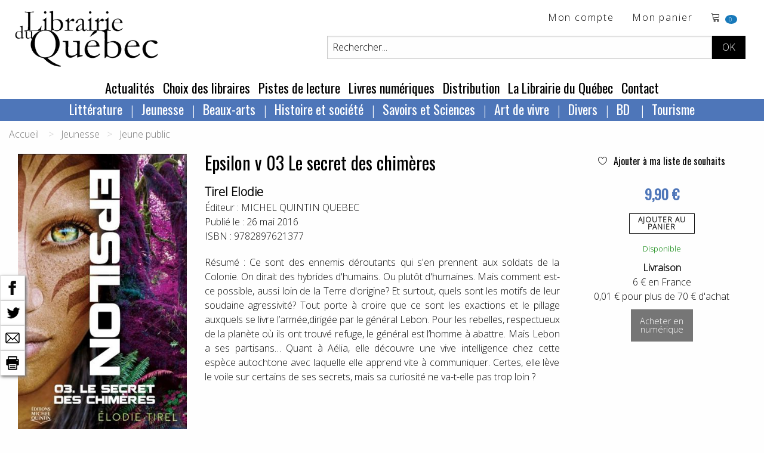

--- FILE ---
content_type: text/html; charset=utf-8
request_url: https://www.librairieduquebec.fr/livres/notice-9782897621377.html
body_size: 198435
content:

<!-- on a rajouté ValidateRequest="false" car sion les caractères spéciaux plantent dans la création de cpte exemple  <sdgdg & fdg>    -->


<!DOCTYPE html>
 <!--[if lt IE 9]>
	<html class="no-js lt-ie9" lang="fr" >
    <script src="http://html5shim.googlecode.com/svn/trunk/html5.js"></script>
 <![endif]-->
<!--[if gt IE 8]> 
	<html class="no-js" itemscope itemtype="http://schema.org/WebPage"> 
<![endif]-->

<head>
	<title itemprop="name">Epsilon v 03 Le secret des chimères, Tirel Elodie, librairieduquebec.fr</title>
	<!-- META -->
       
		<meta charset="iso-8859-1" />
        <meta name="viewport" content="width=device-width" />
		<meta name="description" content="Epsilon v 03 Le secret des chimères, de Tirel Elodie. Ce sont des ennemis déroutants qui s'en prennent aux soldats de la Colonie. On dirait des hybrides..." />
		<meta name="keywords" content="Tirel Elodie, Epsilon v 03 Le secret des chimères, MICHEL QUINTIN QUEBEC, 9782897621377" />
		<meta name="copyright" content="www.librairieduquebec.fr" />
		<meta name="robots" content="index,follow" />
        <link rel="canonical" href="https://www.librairieduquebec.fr/livres/epsilon-secret-des-chimeres-9782897621377.html" />       
        
             <meta property="og:isbn" content="9782897621377" />
        
        <meta property="og:title" content="Epsilon v 03 Le secret des chimères, Tirel Elodie, librairieduquebec.fr" />
          
            <link rel="canonical" href="https://www.librairieduquebec.fr/livres/epsilon-secret-des-chimeres-9782897621377.html" />
            <meta property="og:url" content="https://www.librairieduquebec.fr/livres/epsilon-secret-des-chimeres-9782897621377.html" /> 
         
            <meta property="og:image" content="https://www.librairieduquebec.fr/cache/couvertures/9782897621377.jpg" />            
            <link rel="image_src" href="https://www.librairieduquebec.fr/cache/couvertures/9782897621377.jpg" />
         

        <meta property="og:site_name" content="Librairie du Quebec"/>
        <meta property="og:type" content="book"/>
		
		<!-- Google Tag Manager -->
<script>(function(w,d,s,l,i){w[l]=w[l]||[];w[l].push({'gtm.start':
new Date().getTime(),event:'gtm.js'});var f=d.getElementsByTagName(s)[0],
j=d.createElement(s),dl=l!='dataLayer'?'&l='+l:'';j.async=true;j.src=
'https://www.googletagmanager.com/gtm.js?id='+i+dl;f.parentNode.insertBefore(j,f);
})(window,document,'script','dataLayer','GTM-PTX7M36');</script>
<!-- End Google Tag Manager -->

    <!-- fonts-->
    <link rel="preconnect" href="https://fonts.gstatic.com">
    <link href="https://fonts.googleapis.com/css2?family=Open+Sans:wght@300&family=Oswald&display=swap" rel="stylesheet"> 
    <link rel="stylesheet" href="https://cdn.linearicons.com/free/1.0.0/icon-font.min.css">

	<!-- CSS -->
    <!--<link rel="stylesheet" href="/c/foundation.css" />
	<link rel="stylesheet" media="screen" href="/c/style.css" />-->
    <link rel="stylesheet" href="/assets/css/styles.min.css" />
	 
	
	<!-- FAVICON -->
	<link rel="shortcut icon" type="image/gif" href="/i/_favicon.ico" />
	<link rel="apple-touch-icon" href="/i/touchIcon.png" />
	
	<!-- JAVASCRIPT -->
	<script src="/j/vendor/custom.modernizr.js"></script>

	<!-- jQuery library (served from Google) -->
	<script src="https://ajax.googleapis.com/ajax/libs/jquery/1.12.4/jquery.min.js"></script>
	<!-- bxSlider Javascript file -->
	<script src="/j/jquery.bxslider.min.js"></script>
    <script type="text/javascript" src="/j/utils.js"></script>
    <script type="text/javascript" src="/j/ajax_link.js"></script>
    <script type="text/javascript" src="/j/httpRequest.js"></script>

    <script src="https://www.google.com/recaptcha/api.js"></script>
 
    <!-- bxSlider CSS file -->
    <link rel="stylesheet" href="/c/jquery.bxslider.css" />
  
</head>


<body>

<!-- Google Tag Manager (noscript) -->
<noscript><iframe src="https://www.googletagmanager.com/ns.html?id=GTM-PTX7M36"
height="0" width="0" style="display:none;visibility:hidden"></iframe></noscript>
<!-- End Google Tag Manager (noscript) -->

    
    

    <div id="container" onmousedown="closeInscriptionNewsletter();">
    <!-- 25/01/2019 : ces 2 fonctions ont été enlevées de "onmousedown" closeDynLayer();closeAccrochePanier(); car ça plante sur la HP, on ne peut plus ajouter au panier -->
        	
        <div class="blocHeader">

            <div class="top-bar" id="header_haut">
                <div class="top-bar-left">
			        <ul id="toolbar" class="menu">
                        <li>
                            <h1 class="logo"><a href="/"><img src="/i/logo-LDQ.png" /></a></h1>
                        </li>
		            </ul>
                </div>


                <div class="top-bar-right grid-x grid-padding-x">
                    <div class="large-12 cell">
                        <ul class="menu float-right">
                            <!-- header haut droit : toolbar -->
                            				
<li><a href="/mon-espace/identification.html" target="_self" title="Mon compte">Mon compte</a></li> <!-- href="/divers/login.aspx?p=mon_compte" -->

<li class="show-for-medium">
    <a href="/commande/panier.html" target="_self" title="voir le d&eacute;tail">Mon panier</a>
</li>
<li class="panier"> 
    <a href="/commande/panier.html" target="_self" title="voir le d&eacute;tail">	<!-- /index.aspx?p=reservation -->			    
        <span class="lnr lnr-cart"></span>
        <span id="nbr_article" class="badge">
             
            0
            
        </span>               
    </a>                       
</li>
                
   
	
                        </ul>
                    </div>
                    
                    <!-- recherche -->	
                    


<!-- Recherche -->
<div id="search" class="float-right large-10 large-offset-2 cell">
	<form id="formRecherche" class="input-group" action="/recherche/resultat.html" method="post"> <!-- /index.aspx -->
        <input type="text" id="keysearch" class="input-group-field" name="keysearch" value="Rechercher..." onfocus="txtOnFocus(this, 'Rechercher...')" onblur="txtOnBlur(this, 'Rechercher...')" title="Titre, auteur...." />
		<input type="hidden" name="valid_form" value="simple"/>
		<input type="hidden" name="p" value="simpleSearch"/>
          
        <div id="boutons-search" class="input-group-button">
			<input class="button" id="recherche-simple" type="submit" title="Rechercher" value="OK">
            <!-- /index.aspx?p=advSearchForm -->
			
		</div>
	</form>
</div>
	
                     
                </div>
                
	        </div>
                   	
            <!-- menu - nav -->
            
	
<!--Menu - Nav-->
<!-- POUR TABLETTES ET PC-->
<div class="top-bar align-center show-for-medium" id="menu_principal">
	<ul class="menu">

        
            <li><a href="/actualites.html" title="Actualit&eacute;s" target="_self">Actualit&eacute;s</a> </li>
        
            <li><a href="/choix-des-libraires.html" title="Choix des libraires" target="_self">Choix des libraires</a></li>
        
            <li><a href="/pistes-de-lecture.html" title="Pistes de lecture" target="_self">Pistes de lecture</a></li>
        
					
		<li><a href="http://www.epagine.fr" title="Livres num&eacute;riques" target="_blank">Livres num&eacute;riques</a> </li>

        
            <li><a href="/distribution.html" title="Distribution" target="_self">Distribution</a></li>
        
            <li><a href="/librairie.html" title="La Librairie du Québec" target="_self">La Librairie du Québec</a></li>
        
        <li><a href="/contact.html" title="Contact" target="_self">Contact</a></li>
        
					
	</ul>	
</div>	

<div class="row top-bar align-center show-for-medium" id="nav-rayon">
    <div class="columns">
           <?xml version="1.0" encoding="utf-8"?><ul class="dropdown menu" data-dropdown-menu=""><li><a href="/index.html">Littérature</a><ul class="menu univers"><li><a href="/litterature-1/bande-dessinee-730/index.html" title="Bande dessinée">Bande dessinée</a></li><li><a href="/litterature-1/pochotheque-800/index.html" title="Pochothèque">Pochothèque</a></li><li><a href="/litterature-1/saga-historique-810/index.html" title="Saga historique ">Saga historique </a></li><li><a href="/litterature-1/anthologies-811/index.html" title="Anthologies">Anthologies</a></li><li><a href="/litterature-1/roman-quebecois-812/index.html" title="Roman québécois">Roman québécois</a></li><li><a href="/litterature-1/nouvelles-813/index.html" title="Nouvelles">Nouvelles</a></li><li><a href="/litterature-1/polar-814/index.html" title="Polar">Polar</a></li><li><a href="/litterature-1/science-fiction-815/index.html" title="Science fiction">Science fiction</a></li><li><a href="/litterature-1/poesie-816/index.html" title="Poésie">Poésie</a></li><li><a href="/litterature-1/theatre-817/index.html" title="Théâtre">Théâtre</a></li><li><a href="/litterature-1/litterature-erotique-818/index.html" title="Littérature érotique">Littérature érotique</a></li><li><a href="/litterature-1/contes-819/index.html" title="Contes">Contes</a></li><li><a href="/litterature-1/essai-litteraire-820/index.html" title="Essai littéraire">Essai littéraire</a></li><li><a href="/litterature-1/biographie-litteraire-824/index.html" title="Biographie littéraire">Biographie littéraire</a></li><li><a href="/litterature-1/recits-autobiographies-825/index.html" title="Récits et autobiographies">Récits et autobiographies</a></li><li><a href="/litterature-1/litterature-canadienne-840/index.html" title="Littérature canadienne">Littérature canadienne</a></li><li><a href="/litterature-1/litterature-premieres-nations-850/index.html" title="Littérature premières nations">Littérature premières nations</a></li><li><a href="/litterature-1/litterature-etrangere-860/index.html" title="Littérature étrangère">Littérature étrangère</a></li><li><a href="/litterature-1/litterature-haitienne-870/index.html" title="Littérature haïtienne">Littérature haïtienne</a></li></ul></li><li><a href="/index.html">Jeunesse</a><ul class="menu univers"><li><a href="/jeunesse-2/litterature-jeunesse-871/index.html" title="Littérature jeunesse">Littérature jeunesse</a></li><li><a href="/jeunesse-2/jeune-public-873/index.html" title="Jeune public">Jeune public</a></li><li><a href="/jeunesse-2/contes-jeunesse-874/index.html" title="Contes jeunesse">Contes jeunesse</a></li><li><a href="/jeunesse-2/documentaire-880/index.html" title="Documentaire">Documentaire</a></li><li><a href="/jeunesse-2/album-jeunesse-890/index.html" title="Album jeunesse">Album jeunesse</a></li></ul></li><li><a href="/index.html">Beaux-arts</a><ul class="menu univers"><li><a href="/beaux-arts-3/dvd-188/index.html" title="DVD">DVD</a></li><li><a href="/beaux-arts-3/urbanisme-architecture-710/index.html" title="Urbanisme et architecture">Urbanisme et architecture</a></li><li><a href="/beaux-arts-3/art-720/index.html" title="Art">Art</a></li><li><a href="/beaux-arts-3/musique-740/index.html" title="Musique">Musique</a></li><li><a href="/beaux-arts-3/cd-750/index.html" title="CD">CD</a></li><li><a href="/beaux-arts-3/cinema-760/index.html" title="Cinéma">Cinéma</a></li><li><a href="/beaux-arts-3/danse-770/index.html" title="Danse">Danse</a></li></ul></li><li><a href="/index.html">Histoire et société</a><ul class="menu univers"><li><a href="/histoire-societe-4/societe-300/index.html" title="Société">Société</a></li><li><a href="/histoire-societe-4/sciences-sociales-310/index.html" title="Sciences sociales">Sciences sociales</a></li><li><a href="/histoire-societe-4/condition-feminine-341/index.html" title="Condition féminine">Condition féminine</a></li><li><a href="/histoire-societe-4/conditions-gaie-lesbienne-342/index.html" title="Conditions gaie et lesbienne">Conditions gaie et lesbienne</a></li><li><a href="/histoire-societe-4/politique-quebecoise-351/index.html" title="Politique québécoise">Politique québécoise</a></li><li><a href="/histoire-societe-4/politique-canadienne-352/index.html" title="Politique canadienne">Politique canadienne</a></li><li><a href="/histoire-societe-4/politique-internationale-356/index.html" title="Politique internationale">Politique internationale</a></li><li><a href="/histoire-societe-4/francophonie-357/index.html" title="Francophonie">Francophonie</a></li><li><a href="/histoire-societe-4/economie-360/index.html" title="Économie">Économie</a></li><li><a href="/histoire-societe-4/immigration-366/index.html" title="Immigration">Immigration</a></li><li><a href="/histoire-societe-4/droit-370/index.html" title="Droit">Droit</a></li><li><a href="/histoire-societe-4/criminologie-376/index.html" title="Criminologie">Criminologie</a></li><li><a href="/histoire-societe-4/gestion-661/index.html" title="Gestion ">Gestion </a></li><li><a href="/histoire-societe-4/geographie-910/index.html" title="Géographie">Géographie</a></li><li><a href="/histoire-societe-4/premiere-nation-930/index.html" title="Première nation">Première nation</a></li><li><a href="/histoire-societe-4/genealogie-940/index.html" title="Généalogie">Généalogie</a></li><li><a href="/histoire-societe-4/histoire-nouvelle-france-950/index.html" title="Histoire de la Nouvelle-France">Histoire de la Nouvelle-France</a></li><li><a href="/histoire-societe-4/histoire-acadie-960/index.html" title="Histoire de l’Acadie">Histoire de l’Acadie</a></li><li><a href="/histoire-societe-4/histoire-canada-970/index.html" title="Histoire du Canada">Histoire du Canada</a></li><li><a href="/histoire-societe-4/histoire-quebec-980/index.html" title="Histoire du Québec">Histoire du Québec</a></li><li><a href="/histoire-societe-4/histoire-mondiale-990/index.html" title="Histoire mondiale">Histoire mondiale</a></li></ul></li><li><a href="/index.html">Savoirs et Sciences</a><ul class="menu univers"><li><a href="/savoirs-sciences-6/bibliotheconomie-130/index.html" title="Bibliothéconomie">Bibliothéconomie</a></li><li><a href="/savoirs-sciences-6/periodiques-150/index.html" title="Périodiques">Périodiques</a></li><li><a href="/savoirs-sciences-6/philosophie-210/index.html" title="Philosophie">Philosophie</a></li><li><a href="/savoirs-sciences-6/religion-220/index.html" title="Religion">Religion</a></li><li><a href="/savoirs-sciences-6/psychologie-240/index.html" title="Psychologie">Psychologie</a></li><li><a href="/savoirs-sciences-6/puericulture-260/index.html" title="Puériculture">Puériculture</a></li><li><a href="/savoirs-sciences-6/pedagogie-270/index.html" title="Pédagogie">Pédagogie</a></li><li><a href="/savoirs-sciences-6/communication-320/index.html" title="Communication">Communication</a></li><li><a href="/savoirs-sciences-6/linguistique-410/index.html" title="Linguistique">Linguistique</a></li><li><a href="/savoirs-sciences-6/langue-quebecoise-440/index.html" title="Langue québécoise">Langue québécoise</a></li><li><a href="/savoirs-sciences-6/traduction-460/index.html" title="Traduction">Traduction</a></li><li><a href="/savoirs-sciences-6/sciences-500/index.html" title="Sciences">Sciences</a></li><li><a href="/savoirs-sciences-6/ecologie-551/index.html" title="Écologie">Écologie</a></li><li><a href="/savoirs-sciences-6/medecine-610/index.html" title="Médecine">Médecine</a></li><li><a href="/savoirs-sciences-6/museologie-728/index.html" title="Muséologie">Muséologie</a></li></ul></li><li><a href="/index.html">Art de vivre</a><ul class="menu univers"><li><a href="/art-vivre-7/spiritualite-230/index.html" title="Spiritualité">Spiritualité</a></li><li><a href="/art-vivre-7/developpement-personnel-242/index.html" title="Développement personnel">Développement personnel</a></li><li><a href="/art-vivre-7/sexualite-250/index.html" title="Sexualité">Sexualité</a></li><li><a href="/art-vivre-7/livres-pratiques-560/index.html" title="Livres pratiques">Livres pratiques</a></li><li><a href="/art-vivre-7/nature-faune-flore-570/index.html" title="Nature – Faune et flore">Nature – Faune et flore</a></li><li><a href="/art-vivre-7/medecine-douce-611/index.html" title="Médecine douce">Médecine douce</a></li><li><a href="/art-vivre-7/dietetique-612/index.html" title="Diététique">Diététique</a></li><li><a href="/art-vivre-7/cuisine-640/index.html" title="Cuisine">Cuisine</a></li><li><a href="/art-vivre-7/mode-stylisme-772/index.html" title="Mode et stylisme">Mode et stylisme</a></li><li><a href="/art-vivre-7/sports-jeux-780/index.html" title="Sports et jeux">Sports et jeux</a></li><li><a href="/art-vivre-7/humour-790/index.html" title="Humour">Humour</a></li><li><a href="/art-vivre-7/tourisme-920/index.html" title="Tourisme">Tourisme</a></li><li><a href="/art-vivre-7/cartes-plans-927/index.html" title="Cartes et plans">Cartes et plans</a></li></ul></li><li><a href="/index.html">Divers</a><ul class="menu univers"><li><a href="/divers-8/divers-190/index.html" title="Divers">Divers</a></li></ul></li><li><a href="/litterature-1/bande-dessinee-730/index.html">
          BD
        </a><ul class="menu univers"><li><a href="/litterature-1/bande-dessinee-730/index.html" title="Bande dessinée">
              Bande dessinée
            </a></li></ul></li><li><a href="/art-vivre-7/tourisme-920/index.html">
          Tourisme
        </a><ul class="menu univers"><li><a href="/art-vivre-7/tourisme-920/index.html" title="Tourisme">
              Tourisme
            </a></li></ul></li></ul>
    </div>
</div>



<!-- POUR SMARTPHONES-->
<div class="show-for-small-only nav-rayon-mobile">
    <div class="grid-x grid-padding-x">
        <div class="small-6 cell menu1">
            <ul class="vertical medium-horizontal menu" data-responsive-menu="accordion medium-dropdown">
              <li>
                <a href="#" class="titre-menu">RAYONS</a>
                <ul class="vertical menu">
                       <?xml version="1.0" encoding="utf-8"?><ul class="dropdown menu" data-dropdown-menu=""><li><a href="/index.html">Littérature</a><ul class="menu univers"><li><a href="/litterature-1/bande-dessinee-730/index.html" title="Bande dessinée">Bande dessinée</a></li><li><a href="/litterature-1/pochotheque-800/index.html" title="Pochothèque">Pochothèque</a></li><li><a href="/litterature-1/saga-historique-810/index.html" title="Saga historique ">Saga historique </a></li><li><a href="/litterature-1/anthologies-811/index.html" title="Anthologies">Anthologies</a></li><li><a href="/litterature-1/roman-quebecois-812/index.html" title="Roman québécois">Roman québécois</a></li><li><a href="/litterature-1/nouvelles-813/index.html" title="Nouvelles">Nouvelles</a></li><li><a href="/litterature-1/polar-814/index.html" title="Polar">Polar</a></li><li><a href="/litterature-1/science-fiction-815/index.html" title="Science fiction">Science fiction</a></li><li><a href="/litterature-1/poesie-816/index.html" title="Poésie">Poésie</a></li><li><a href="/litterature-1/theatre-817/index.html" title="Théâtre">Théâtre</a></li><li><a href="/litterature-1/litterature-erotique-818/index.html" title="Littérature érotique">Littérature érotique</a></li><li><a href="/litterature-1/contes-819/index.html" title="Contes">Contes</a></li><li><a href="/litterature-1/essai-litteraire-820/index.html" title="Essai littéraire">Essai littéraire</a></li><li><a href="/litterature-1/biographie-litteraire-824/index.html" title="Biographie littéraire">Biographie littéraire</a></li><li><a href="/litterature-1/recits-autobiographies-825/index.html" title="Récits et autobiographies">Récits et autobiographies</a></li><li><a href="/litterature-1/litterature-canadienne-840/index.html" title="Littérature canadienne">Littérature canadienne</a></li><li><a href="/litterature-1/litterature-premieres-nations-850/index.html" title="Littérature premières nations">Littérature premières nations</a></li><li><a href="/litterature-1/litterature-etrangere-860/index.html" title="Littérature étrangère">Littérature étrangère</a></li><li><a href="/litterature-1/litterature-haitienne-870/index.html" title="Littérature haïtienne">Littérature haïtienne</a></li></ul></li><li><a href="/index.html">Jeunesse</a><ul class="menu univers"><li><a href="/jeunesse-2/litterature-jeunesse-871/index.html" title="Littérature jeunesse">Littérature jeunesse</a></li><li><a href="/jeunesse-2/jeune-public-873/index.html" title="Jeune public">Jeune public</a></li><li><a href="/jeunesse-2/contes-jeunesse-874/index.html" title="Contes jeunesse">Contes jeunesse</a></li><li><a href="/jeunesse-2/documentaire-880/index.html" title="Documentaire">Documentaire</a></li><li><a href="/jeunesse-2/album-jeunesse-890/index.html" title="Album jeunesse">Album jeunesse</a></li></ul></li><li><a href="/index.html">Beaux-arts</a><ul class="menu univers"><li><a href="/beaux-arts-3/dvd-188/index.html" title="DVD">DVD</a></li><li><a href="/beaux-arts-3/urbanisme-architecture-710/index.html" title="Urbanisme et architecture">Urbanisme et architecture</a></li><li><a href="/beaux-arts-3/art-720/index.html" title="Art">Art</a></li><li><a href="/beaux-arts-3/musique-740/index.html" title="Musique">Musique</a></li><li><a href="/beaux-arts-3/cd-750/index.html" title="CD">CD</a></li><li><a href="/beaux-arts-3/cinema-760/index.html" title="Cinéma">Cinéma</a></li><li><a href="/beaux-arts-3/danse-770/index.html" title="Danse">Danse</a></li></ul></li><li><a href="/index.html">Histoire et société</a><ul class="menu univers"><li><a href="/histoire-societe-4/societe-300/index.html" title="Société">Société</a></li><li><a href="/histoire-societe-4/sciences-sociales-310/index.html" title="Sciences sociales">Sciences sociales</a></li><li><a href="/histoire-societe-4/condition-feminine-341/index.html" title="Condition féminine">Condition féminine</a></li><li><a href="/histoire-societe-4/conditions-gaie-lesbienne-342/index.html" title="Conditions gaie et lesbienne">Conditions gaie et lesbienne</a></li><li><a href="/histoire-societe-4/politique-quebecoise-351/index.html" title="Politique québécoise">Politique québécoise</a></li><li><a href="/histoire-societe-4/politique-canadienne-352/index.html" title="Politique canadienne">Politique canadienne</a></li><li><a href="/histoire-societe-4/politique-internationale-356/index.html" title="Politique internationale">Politique internationale</a></li><li><a href="/histoire-societe-4/francophonie-357/index.html" title="Francophonie">Francophonie</a></li><li><a href="/histoire-societe-4/economie-360/index.html" title="Économie">Économie</a></li><li><a href="/histoire-societe-4/immigration-366/index.html" title="Immigration">Immigration</a></li><li><a href="/histoire-societe-4/droit-370/index.html" title="Droit">Droit</a></li><li><a href="/histoire-societe-4/criminologie-376/index.html" title="Criminologie">Criminologie</a></li><li><a href="/histoire-societe-4/gestion-661/index.html" title="Gestion ">Gestion </a></li><li><a href="/histoire-societe-4/geographie-910/index.html" title="Géographie">Géographie</a></li><li><a href="/histoire-societe-4/premiere-nation-930/index.html" title="Première nation">Première nation</a></li><li><a href="/histoire-societe-4/genealogie-940/index.html" title="Généalogie">Généalogie</a></li><li><a href="/histoire-societe-4/histoire-nouvelle-france-950/index.html" title="Histoire de la Nouvelle-France">Histoire de la Nouvelle-France</a></li><li><a href="/histoire-societe-4/histoire-acadie-960/index.html" title="Histoire de l’Acadie">Histoire de l’Acadie</a></li><li><a href="/histoire-societe-4/histoire-canada-970/index.html" title="Histoire du Canada">Histoire du Canada</a></li><li><a href="/histoire-societe-4/histoire-quebec-980/index.html" title="Histoire du Québec">Histoire du Québec</a></li><li><a href="/histoire-societe-4/histoire-mondiale-990/index.html" title="Histoire mondiale">Histoire mondiale</a></li></ul></li><li><a href="/index.html">Savoirs et Sciences</a><ul class="menu univers"><li><a href="/savoirs-sciences-6/bibliotheconomie-130/index.html" title="Bibliothéconomie">Bibliothéconomie</a></li><li><a href="/savoirs-sciences-6/periodiques-150/index.html" title="Périodiques">Périodiques</a></li><li><a href="/savoirs-sciences-6/philosophie-210/index.html" title="Philosophie">Philosophie</a></li><li><a href="/savoirs-sciences-6/religion-220/index.html" title="Religion">Religion</a></li><li><a href="/savoirs-sciences-6/psychologie-240/index.html" title="Psychologie">Psychologie</a></li><li><a href="/savoirs-sciences-6/puericulture-260/index.html" title="Puériculture">Puériculture</a></li><li><a href="/savoirs-sciences-6/pedagogie-270/index.html" title="Pédagogie">Pédagogie</a></li><li><a href="/savoirs-sciences-6/communication-320/index.html" title="Communication">Communication</a></li><li><a href="/savoirs-sciences-6/linguistique-410/index.html" title="Linguistique">Linguistique</a></li><li><a href="/savoirs-sciences-6/langue-quebecoise-440/index.html" title="Langue québécoise">Langue québécoise</a></li><li><a href="/savoirs-sciences-6/traduction-460/index.html" title="Traduction">Traduction</a></li><li><a href="/savoirs-sciences-6/sciences-500/index.html" title="Sciences">Sciences</a></li><li><a href="/savoirs-sciences-6/ecologie-551/index.html" title="Écologie">Écologie</a></li><li><a href="/savoirs-sciences-6/medecine-610/index.html" title="Médecine">Médecine</a></li><li><a href="/savoirs-sciences-6/museologie-728/index.html" title="Muséologie">Muséologie</a></li></ul></li><li><a href="/index.html">Art de vivre</a><ul class="menu univers"><li><a href="/art-vivre-7/spiritualite-230/index.html" title="Spiritualité">Spiritualité</a></li><li><a href="/art-vivre-7/developpement-personnel-242/index.html" title="Développement personnel">Développement personnel</a></li><li><a href="/art-vivre-7/sexualite-250/index.html" title="Sexualité">Sexualité</a></li><li><a href="/art-vivre-7/livres-pratiques-560/index.html" title="Livres pratiques">Livres pratiques</a></li><li><a href="/art-vivre-7/nature-faune-flore-570/index.html" title="Nature – Faune et flore">Nature – Faune et flore</a></li><li><a href="/art-vivre-7/medecine-douce-611/index.html" title="Médecine douce">Médecine douce</a></li><li><a href="/art-vivre-7/dietetique-612/index.html" title="Diététique">Diététique</a></li><li><a href="/art-vivre-7/cuisine-640/index.html" title="Cuisine">Cuisine</a></li><li><a href="/art-vivre-7/mode-stylisme-772/index.html" title="Mode et stylisme">Mode et stylisme</a></li><li><a href="/art-vivre-7/sports-jeux-780/index.html" title="Sports et jeux">Sports et jeux</a></li><li><a href="/art-vivre-7/humour-790/index.html" title="Humour">Humour</a></li><li><a href="/art-vivre-7/tourisme-920/index.html" title="Tourisme">Tourisme</a></li><li><a href="/art-vivre-7/cartes-plans-927/index.html" title="Cartes et plans">Cartes et plans</a></li></ul></li><li><a href="/index.html">Divers</a><ul class="menu univers"><li><a href="/divers-8/divers-190/index.html" title="Divers">Divers</a></li></ul></li><li><a href="/litterature-1/bande-dessinee-730/index.html">
          BD
        </a><ul class="menu univers"><li><a href="/litterature-1/bande-dessinee-730/index.html" title="Bande dessinée">
              Bande dessinée
            </a></li></ul></li><li><a href="/art-vivre-7/tourisme-920/index.html">
          Tourisme
        </a><ul class="menu univers"><li><a href="/art-vivre-7/tourisme-920/index.html" title="Tourisme">
              Tourisme
            </a></li></ul></li></ul>
                </ul>
              </li>
            </ul>
        </div>
        <div class="small-6 cell menu2">
            <ul class="vertical medium-horizontal menu" data-responsive-menu="accordion medium-dropdown">
              <li>
                <a href="#" class="titre-menu">MENU</a>
                <ul class="vertical menu">
                    <li><a href="/actualites.html" title="Actualit&eacute;s" target="_self">Actualit&eacute;s</a> </li>
                    <li><a href="/choix-des-libraires.html" title="Choix des libraires" target="_self">Choix des libraires</a></li>
                    <li><a href="/pistes-de-lecture.html" title="Pistes de lecture" target="_self">Pistes de lecture</a></li>		
		            <li><a href="http://www.epagine.fr" title="Livres num&eacute;riques" target="_blank">Livres num&eacute;riques</a> </li>
                    <li><a href="/distribution.html" title="Distribution" target="_self">Distribution</a></li>
                    <li><a href="/librairie.html" title="La Librairie du Québec" target="_self">La Librairie du Québec</a></li>
                    <li><a href="/contact.html" title="Contact" target="_self">Contact</a></li>
                </ul>
              </li>
            </ul>
        </div>
    </div>
    
</div>

	
        	
        </div>

        <!--Fin Header------------------------------------------------------------------------------------------------------>	
 
        	
        <!--Page------------------------------------------------------------------------------------------------------------>
           	
        <!-- contenu -->      
           
	       
           <!-- on est obligé de passer par ces différents if pour le style "div" pour avoir un seul "main_content" sinon dans les traces on va avoir 3 xml, page contact 3 envois de mail ... --> 
               
            <!-- ***************************************** -->
            
            
                <div class="grid-container">
            


<!-- fil d'ariane-->


      <div class="grid-x cell">
        <nav aria-label="You are here:" role="navigation">
          <ul class="breadcrumbs">
            <li>
              <a href="https://www.librairieduquebec.fr/">Accueil</a>
            </li> 
              <li>Jeunesse</li><li><a href="https://www.librairieduquebec.fr/jeunesse-2/jeune-public-873/index.html">Jeune public</a></li>
          </ul>
        </nav>
      </div>
 

               <?xml version="1.0" encoding="utf-8"?><div id="barre-reseaux-sociaux"><a href="https://www.facebook.com/sharer.php?u=https://www.librairieduquebec.fr//livres/epsilon-secret-des-chimeres-9782897621377.html&amp;t=Epsilon v 03 Le secret des chimères" target="blank" title="Partage Facebook"><img src="/i/fb-nb.png" alt="Partage Facebook" /></a><br /><a href="https://twitter.com/share?url=https://www.librairieduquebec.fr//livres/epsilon-secret-des-chimeres-9782897621377.html&amp;text=Epsilon v 03 Le secret des chimères&amp;via=LibrairieDuQuebec" target="blank" title="Partage Twitter"><img src="/i/twitter-nb.png" alt="Partage Twitter" /></a><br /><a href="mailto:?subject=Epsilon v 03 Le secret des chimères&amp;body=https://www.librairieduquebec.fr//livres/epsilon-secret-des-chimeres-9782897621377.html" target="blank" title="Partager par email"><img src="/i/email-nb.png" alt="Partager par email" /></a><br /><a title="Imprimer"><img src="/i/print-nb.png" onclick="javascript:window.print();" alt="Imprimer" /></a></div><article class="article-livre notice" itemscope="" itemtype="http://schema.org/Book"><div class="grid-x grid-padding-x"><div class="medium-3 cell"><img itemprop="image" class="img-couverture" src="/cache/couvertures/9782897621377.jpg" alt="Epsilon v 03 Le secret des chimères" title="Epsilon v 03 Le secret des chimères" /></div><div class="medium-6 cell"><h1 itemprop="name" class="titre">Epsilon v 03 Le secret des chimères</h1><h2 itemprop="author" class="auteur"><a class="black--text" href="https://www.librairieduquebec.fr/recherche/auteur/Tirel Elodie.html" title="Tous les ouvrages de Tirel Elodie">Tirel Elodie</a></h2><div itemprop="editor" class="edition">
                Éditeur : 
                <a class="black--text" href="/recherche/editeur/MICHEL QUINTIN QUEBEC.html" title="Tous les ouvrages chez l'éditeur MICHEL QUINTIN QUEBEC">MICHEL QUINTIN QUEBEC</a></div><div itemprop="datePublished" class="date">
                Publié le : 
                26 mai 2016</div><div itemprop="isbn" class="ean">
                ISBN : 
                9782897621377</div><div itemprop="description" class="text-justify description">
                      Résumé : Ce sont des ennemis déroutants qui s'en prennent aux soldats de la Colonie. On dirait des hybrides d'humains. Ou plutôt d'humaines. Mais comment est-ce possible, aussi loin de la Terre d'origine?

Et surtout, quels sont les motifs de leur soudaine agressivité? Tout porte à croire que ce sont les exactions et le pillage auxquels se livre l’armée,dirigée par le général Lebon. Pour les rebelles, respectueux de la planète où ils ont trouvé refuge, le général est l’homme à abattre. Mais Lebon a ses partisans…

Quant à Aélia, elle découvre une vive intelligence chez cette espèce autochtone avec laquelle elle apprend vite à communiquer. Certes, elle lève le voile sur certains de ses secrets, mais sa curiosité ne va-t-elle pas trop loin ?</div></div><div class="medium-3 cell text-center"><div><a href="javascript:addToSelection(9782897621377, 'selection')" title="Ajouter Epsilon v 03 Le secret des chimères à ma liste de souhaits" class="ajout-souhait"><span class="lnr lnr-heart"> </span> Ajouter à ma liste de souhaits
              </a></div><div id="msg_add_souhait"> </div><div class="text-center notice-prix" itemprop="offers" itemscope="" itemtype="http://schema.org/Offer"><meta itemprop="priceCurrency" content="EUR" /><span itemprop="price">9,90 €
                </span></div><a class="button hollow btn-panier" onclick="voirAccrochePanier('/panier/accr_panier.aspx?ean=9782897621377&amp;dispoElectre=2');" href="#" target="_self" title="Ajout panier">
                      Ajouter au<br />panier
                  </a><div class="disponibilite"><span class="vert">  Disponible</span></div><div class="texte-livraison"><strong>Livraison</strong><br />
                6 € en France<br />
                0,01 € pour plus de 70 € d'achat
            </div><div><a class="button secondary" href="https://www.epagine.fr/ebook/9782897621391-epsilon-3-le-secret-des-chimeres-elodie-tirel/" target="_blank" title="Acheter en numérique"><span class="btn_panier">
                      Acheter en<br />numérique
                    </span></a></div></div></div><div class="grid-x grid-padding-x" /></article>   <div class="grid-x grid-padding-x" xmlns:ext="http://exslt.org/common">
  <div class="large-12 cell">
    <div class="carrousel-reco">
      <h3><span class="capitale">
                  Livres du même auteur ...
                </span></h3>
      <div class="slider1">
        <div class="slide"><article itemtype="http://schema.org/Book" itemscope="" class="article-livre"><a href="/livres/terres-vikings-vents-contraires-9782897628918.html" class="couverture-livre" title="Voir le détail" target="_self"><img src="/cache/imagettes/9782897628918.jpg" alt="Terres vikings v 02 Vents contraires" title="Terres vikings v 02 Vents contraires" type="infoBulle" onclick="document.location.href='/livres/terres-vikings-vents-contraires-9782897628918.html'"></a><h3 itemprop="name" class="titre"><a href="/livres/terres-vikings-vents-contraires-9782897628918.html" class="" target="_self" title="Terres vikings v 02 Vents contraires">Terres vikings v 02 Vents contraires</a></h3>
            <h4 itemprop="author" class="auteur"><a class="noir_txt" href="https://www.librairieduquebec.fr/recherche/auteur/Tirel Elodie.html" title="Tous les ouvrages de Tirel Elodie">Tirel Elodie</a></h4>
            <div class="ajout-souhait-liste"><a href="javascript:addToSelection(9782897628918, 'selection')" title="Ajouter &quot;Terres vikings v 02 Vents contraires&quot; à ma liste de souhaits" class="ajout-souhait"><span class="lnr lnr-heart"> </span></a></div>
            <div class="notice-prix-small" itemprop="offers" itemscope="" itemtype="http://schema.org/Offer">
              <meta itemprop="priceCurrency" content="EUR"><span itemprop="price">14,90 €
          </span></div><a class="button btn-panier" onclick="voirAccrochePanier('/panier/accr_panier.aspx?ean=9782897628918&amp;dispoElectre=2');" href="#" target="_self" title="Ajout panier"><span class="btn_panier">
            Ajouter au<br>panier
          </span></a></article></div>
        <div class="slide"><article itemtype="http://schema.org/Book" itemscope="" class="article-livre"><a href="/livres/terres-vikings-grand-voyage-9782897627744.html" class="couverture-livre" title="Voir le détail" target="_self"><img src="/cache/imagettes/9782897627744.jpg" alt="Terres vikings v 01 Le grand voyage" title="Terres vikings v 01 Le grand voyage" type="infoBulle" onclick="document.location.href='/livres/terres-vikings-grand-voyage-9782897627744.html'"></a><h3 itemprop="name" class="titre"><a href="/livres/terres-vikings-grand-voyage-9782897627744.html" class="" target="_self" title="Terres vikings v 01 Le grand voyage">Terres vikings v 01 Le grand voyage</a></h3>
            <h4 itemprop="author" class="auteur"><a class="noir_txt" href="https://www.librairieduquebec.fr/recherche/auteur/Tirel Elodie.html" title="Tous les ouvrages de Tirel Elodie">Tirel Elodie</a></h4>
            <div class="ajout-souhait-liste"><a href="javascript:addToSelection(9782897627744, 'selection')" title="Ajouter &quot;Terres vikings v 01 Le grand voyage&quot; à ma liste de souhaits" class="ajout-souhait"><span class="lnr lnr-heart"> </span></a></div>
            <div class="notice-prix-small" itemprop="offers" itemscope="" itemtype="http://schema.org/Offer">
              <meta itemprop="priceCurrency" content="EUR"><span itemprop="price">14,90 €
          </span></div><a class="button btn-panier" onclick="voirAccrochePanier('/panier/accr_panier.aspx?ean=9782897627744&amp;dispoElectre=2');" href="#" target="_self" title="Ajout panier"><span class="btn_panier">
            Ajouter au<br>panier
          </span></a></article></div>
        <div class="slide"><article itemtype="http://schema.org/Book" itemscope="" class="article-livre"><a href="/livres/luna-elfe-lune-les-loups-glace-9782897622701.html" class="couverture-livre" title="Voir le détail" target="_self"><img src="/cache/imagettes/9782897622701.jpg" alt="Luna elfe de lune v 01 Les loups de glace" title="Luna elfe de lune v 01 Les loups de glace" type="infoBulle" onclick="document.location.href='/livres/luna-elfe-lune-les-loups-glace-9782897622701.html'"></a><h3 itemprop="name" class="titre"><a href="/livres/luna-elfe-lune-les-loups-glace-9782897622701.html" class="" target="_self" title="Luna elfe de lune v 01 Les loups de glace">Luna elfe de lune v 01 Les loups de glace</a></h3>
            <h4 itemprop="author" class="auteur"><a class="noir_txt" href="https://www.librairieduquebec.fr/recherche/auteur/Lylian.html" title="Tous les ouvrages de Lylian">Lylian</a>, 
        <a class="noir_txt" href="https://www.librairieduquebec.fr/recherche/auteur/Tirel %C3%89lodie.html" title="Tous les ouvrages de Tirel Élodie">Tirel Élodie</a>, 
        <a class="noir_txt" href="https://www.librairieduquebec.fr/recherche/auteur/Fontaine Ferron Julie (ill.).html" title="Tous les ouvrages de Fontaine Ferron Julie (ill.)">Fontaine Ferron Julie (ill.)</a></h4>
            <div class="ajout-souhait-liste"><a href="javascript:addToSelection(9782897622701, 'selection')" title="Ajouter &quot;Luna elfe de lune v 01 Les loups de glace&quot; à ma liste de souhaits" class="ajout-souhait"><span class="lnr lnr-heart"> </span></a></div>
            <div class="notice-prix-small" itemprop="offers" itemscope="" itemtype="http://schema.org/Offer">
              <meta itemprop="priceCurrency" content="EUR"><span itemprop="price">12,50 €
          </span></div><a class="button btn-panier" onclick="voirAccrochePanier('/panier/accr_panier.aspx?ean=9782897622701&amp;dispoElectre=2');" href="#" target="_self" title="Ajout panier"><span class="btn_panier">
            Ajouter au<br>panier
          </span></a></article></div>
        <div class="slide"><article itemtype="http://schema.org/Book" itemscope="" class="article-livre"><a href="/livres/luna-elfe-lune-edelweiss-9782897625047.html" class="couverture-livre" title="Voir le détail" target="_self"><img src="/cache/imagettes/9782897625047.jpg" alt="Luna elfe de lune v 02 Edelweiss" title="Luna elfe de lune v 02 Edelweiss" type="infoBulle" onclick="document.location.href='/livres/luna-elfe-lune-edelweiss-9782897625047.html'"></a><h3 itemprop="name" class="titre"><a href="/livres/luna-elfe-lune-edelweiss-9782897625047.html" class="" target="_self" title="Luna elfe de lune v 02 Edelweiss">Luna elfe de lune v 02 Edelweiss</a></h3>
            <h4 itemprop="author" class="auteur"><a class="noir_txt" href="https://www.librairieduquebec.fr/recherche/auteur/Lylian.html" title="Tous les ouvrages de Lylian">Lylian</a>, 
        <a class="noir_txt" href="https://www.librairieduquebec.fr/recherche/auteur/Tirel Elodie.html" title="Tous les ouvrages de Tirel Elodie">Tirel Elodie</a>, 
        <a class="noir_txt" href="https://www.librairieduquebec.fr/recherche/auteur/Fontaine Ferron Julie (ill.).html" title="Tous les ouvrages de Fontaine Ferron Julie (ill.)">Fontaine Ferron Julie (ill.)</a></h4>
            <div class="ajout-souhait-liste"><a href="javascript:addToSelection(9782897625047, 'selection')" title="Ajouter &quot;Luna elfe de lune v 02 Edelweiss&quot; à ma liste de souhaits" class="ajout-souhait"><span class="lnr lnr-heart"> </span></a></div>
            <div class="notice-prix-small" itemprop="offers" itemscope="" itemtype="http://schema.org/Offer">
              <meta itemprop="priceCurrency" content="EUR"><span itemprop="price">12,50 €
          </span></div><a class="button btn-panier" onclick="voirAccrochePanier('/panier/accr_panier.aspx?ean=9782897625047&amp;dispoElectre=2');" href="#" target="_self" title="Ajout panier"><span class="btn_panier">
            Ajouter au<br>panier
          </span></a></article></div>
        <div class="slide"><article itemtype="http://schema.org/Book" itemscope="" class="article-livre"><a href="/livres/terres-vikings-entre-deux-mondes-9782897629656.html" class="couverture-livre" title="Voir le détail" target="_self"><img src="/cache/imagettes/9782897629656.jpg" alt="Terres vikings v 03 Entre deux mondes" title="Terres vikings v 03 Entre deux mondes" type="infoBulle" onclick="document.location.href='/livres/terres-vikings-entre-deux-mondes-9782897629656.html'"></a><h3 itemprop="name" class="titre"><a href="/livres/terres-vikings-entre-deux-mondes-9782897629656.html" class="" target="_self" title="Terres vikings v 03 Entre deux mondes">Terres vikings v 03 Entre deux mondes</a></h3>
            <h4 itemprop="author" class="auteur"><a class="noir_txt" href="https://www.librairieduquebec.fr/recherche/auteur/Tirel Elodie.html" title="Tous les ouvrages de Tirel Elodie">Tirel Elodie</a></h4>
            <div class="ajout-souhait-liste"><a href="javascript:addToSelection(9782897629656, 'selection')" title="Ajouter &quot;Terres vikings v 03 Entre deux mondes&quot; à ma liste de souhaits" class="ajout-souhait"><span class="lnr lnr-heart"> </span></a></div>
            <div class="notice-prix-small" itemprop="offers" itemscope="" itemtype="http://schema.org/Offer">
              <meta itemprop="priceCurrency" content="EUR"><span itemprop="price">14,90 €
          </span></div><a class="button btn-panier" onclick="voirAccrochePanier('/panier/accr_panier.aspx?ean=9782897629656&amp;dispoElectre=2');" href="#" target="_self" title="Ajout panier"><span class="btn_panier">
            Ajouter au<br>panier
          </span></a></article></div>
        <div class="slide"><article itemtype="http://schema.org/Book" itemscope="" class="article-livre"><a href="/livres/les-enfants-moebius-03-9782897627638.html" class="couverture-livre" title="Voir le détail" target="_self"><img src="/cache/imagettes/9782897627638.jpg" alt="Les enfants du Moëbius v 03" title="Les enfants du Moëbius v 03" type="infoBulle" onclick="document.location.href='/livres/les-enfants-moebius-03-9782897627638.html'"></a><h3 itemprop="name" class="titre"><a href="/livres/les-enfants-moebius-03-9782897627638.html" class="" target="_self" title="Les enfants du Moëbius v 03">Les enfants du Moëbius v 03</a></h3>
            <h4 itemprop="author" class="auteur"><a class="noir_txt" href="https://www.librairieduquebec.fr/recherche/auteur/Tirel %C3%89lodie.html" title="Tous les ouvrages de Tirel Élodie">Tirel Élodie</a></h4>
            <div class="ajout-souhait-liste"><a href="javascript:addToSelection(9782897627638, 'selection')" title="Ajouter &quot;Les enfants du Moëbius v 03&quot; à ma liste de souhaits" class="ajout-souhait"><span class="lnr lnr-heart"> </span></a></div>
            <div class="notice-prix-small" itemprop="offers" itemscope="" itemtype="http://schema.org/Offer">
              <meta itemprop="priceCurrency" content="EUR"><span itemprop="price">9,90 €
          </span></div><a class="button btn-panier" onclick="voirAccrochePanier('/panier/accr_panier.aspx?ean=9782897627638&amp;dispoElectre=2');" href="#" target="_self" title="Ajout panier"><span class="btn_panier">
            Ajouter au<br>panier
          </span></a></article></div>
        <div class="slide"><article itemtype="http://schema.org/Book" itemscope="" class="article-livre"><a href="/livres/l-elfe-lune-cite-maudite-9782894354551.html" class="couverture-livre" title="Voir le détail" target="_self"><img src="/cache/imagettes/9782894354551.jpg" alt="L'elfe de lune v 01 La Cité maudite" title="L'elfe de lune v 01 La Cité maudite" type="infoBulle" onclick="document.location.href='/livres/l-elfe-lune-cite-maudite-9782894354551.html'"></a><h3 itemprop="name" class="titre"><a href="/livres/l-elfe-lune-cite-maudite-9782894354551.html" class="" target="_self" title="L'elfe de lune v 01 La Cité maudite">L'elfe de lune v 01 La Cité maudite</a></h3>
            <h4 itemprop="author" class="auteur"><a class="noir_txt" href="https://www.librairieduquebec.fr/recherche/auteur/Tirel Elodie.html" title="Tous les ouvrages de Tirel Elodie">Tirel Elodie</a></h4>
            <div class="ajout-souhait-liste"><a href="javascript:addToSelection(9782894354551, 'selection')" title="Ajouter &quot;L'elfe de lune v 01 La Cité maudite&quot; à ma liste de souhaits" class="ajout-souhait"><span class="lnr lnr-heart"> </span></a></div>
            <div class="notice-prix-small" itemprop="offers" itemscope="" itemtype="http://schema.org/Offer">
              <meta itemprop="priceCurrency" content="EUR"><span itemprop="price">9,90 €
          </span></div><a class="button btn-panier" onclick="voirAccrochePanier('/panier/accr_panier.aspx?ean=9782894354551&amp;dispoElectre=2');" href="#" target="_self" title="Ajout panier"><span class="btn_panier">
            Ajouter au<br>panier
          </span></a></article></div>
        <div class="slide"><article itemtype="http://schema.org/Book" itemscope="" class="article-livre"><a href="/livres/l-elfe-lune-invasion-des-hommes-rats-9782894355879.html" class="couverture-livre" title="Voir le détail" target="_self"><img src="/cache/imagettes/9782894355879.jpg" alt="L'elfe de lune v 10 L'invasion des hommes-rats" title="L'elfe de lune v 10 L'invasion des hommes-rats" type="infoBulle" onclick="document.location.href='/livres/l-elfe-lune-invasion-des-hommes-rats-9782894355879.html'"></a><h3 itemprop="name" class="titre"><a href="/livres/l-elfe-lune-invasion-des-hommes-rats-9782894355879.html" class="" target="_self" title="L'elfe de lune v 10 L'invasion des hommes-rats">L'elfe de lune v 10 L'invasion des hommes-rats</a></h3>
            <h4 itemprop="author" class="auteur"><a class="noir_txt" href="https://www.librairieduquebec.fr/recherche/auteur/Tirel Elodie.html" title="Tous les ouvrages de Tirel Elodie">Tirel Elodie</a></h4>
            <div class="ajout-souhait-liste"><a href="javascript:addToSelection(9782894355879, 'selection')" title="Ajouter &quot;L'elfe de lune v 10 L'invasion des hommes-rats&quot; à ma liste de souhaits" class="ajout-souhait"><span class="lnr lnr-heart"> </span></a></div>
            <div class="notice-prix-small" itemprop="offers" itemscope="" itemtype="http://schema.org/Offer">
              <meta itemprop="priceCurrency" content="EUR"><span itemprop="price">9,90 €
          </span></div><a class="button btn-panier" onclick="voirAccrochePanier('/panier/accr_panier.aspx?ean=9782894355879&amp;dispoElectre=2');" href="#" target="_self" title="Ajout panier"><span class="btn_panier">
            Ajouter au<br>panier
          </span></a></article></div>
        <div class="slide"><article itemtype="http://schema.org/Book" itemscope="" class="article-livre"><a href="/livres/l-elfe-lune-baiser-araignee-9782894356289.html" class="couverture-livre" title="Voir le détail" target="_self"><img src="/cache/imagettes/9782894356289.jpg" alt="L'elfe de lune v 11 Le baiser de l'araignée" title="L'elfe de lune v 11 Le baiser de l'araignée" type="infoBulle" onclick="document.location.href='/livres/l-elfe-lune-baiser-araignee-9782894356289.html'"></a><h3 itemprop="name" class="titre"><a href="/livres/l-elfe-lune-baiser-araignee-9782894356289.html" class="" target="_self" title="L'elfe de lune v 11 Le baiser de l'araignée">L'elfe de lune v 11 Le baiser de l'araignée</a></h3>
            <h4 itemprop="author" class="auteur"><a class="noir_txt" href="https://www.librairieduquebec.fr/recherche/auteur/Tirel Elodie.html" title="Tous les ouvrages de Tirel Elodie">Tirel Elodie</a></h4>
            <div class="ajout-souhait-liste"><a href="javascript:addToSelection(9782894356289, 'selection')" title="Ajouter &quot;L'elfe de lune v 11 Le baiser de l'araignée&quot; à ma liste de souhaits" class="ajout-souhait"><span class="lnr lnr-heart"> </span></a></div>
            <div class="notice-prix-small" itemprop="offers" itemscope="" itemtype="http://schema.org/Offer">
              <meta itemprop="priceCurrency" content="EUR"><span itemprop="price">9,90 €
          </span></div><a class="button btn-panier" onclick="voirAccrochePanier('/panier/accr_panier.aspx?ean=9782894356289&amp;dispoElectre=2');" href="#" target="_self" title="Ajout panier"><span class="btn_panier">
            Ajouter au<br>panier
          </span></a></article></div>
        <div class="slide"><article itemtype="http://schema.org/Book" itemscope="" class="article-livre"><a href="/livres/l-elfe-lune-cite-oceane-9782894355510.html" class="couverture-livre" title="Voir le détail" target="_self"><img src="/cache/imagettes/9782894355510.jpg" alt="L'elfe de lune v 09 La cité océane" title="L'elfe de lune v 09 La cité océane" type="infoBulle" onclick="document.location.href='/livres/l-elfe-lune-cite-oceane-9782894355510.html'"></a><h3 itemprop="name" class="titre"><a href="/livres/l-elfe-lune-cite-oceane-9782894355510.html" class="" target="_self" title="L'elfe de lune v 09 La cité océane">L'elfe de lune v 09 La cité océane</a></h3>
            <h4 itemprop="author" class="auteur"><a class="noir_txt" href="https://www.librairieduquebec.fr/recherche/auteur/Tirel Elodie.html" title="Tous les ouvrages de Tirel Elodie">Tirel Elodie</a></h4>
            <div class="ajout-souhait-liste"><a href="javascript:addToSelection(9782894355510, 'selection')" title="Ajouter &quot;L'elfe de lune v 09 La cité océane&quot; à ma liste de souhaits" class="ajout-souhait"><span class="lnr lnr-heart"> </span></a></div>
            <div class="notice-prix-small" itemprop="offers" itemscope="" itemtype="http://schema.org/Offer">
              <meta itemprop="priceCurrency" content="EUR"><span itemprop="price">9,90 €
          </span></div><a class="button btn-panier" onclick="voirAccrochePanier('/panier/accr_panier.aspx?ean=9782894355510&amp;dispoElectre=2');" href="#" target="_self" title="Ajout panier"><span class="btn_panier">
            Ajouter au<br>panier
          </span></a></article></div>
        <div class="slide"><article itemtype="http://schema.org/Book" itemscope="" class="article-livre"><a href="/livres/l-elfe-lune-maitre-des-loups-9782894354735.html" class="couverture-livre" title="Voir le détail" target="_self"><img src="/cache/imagettes/9782894354735.jpg" alt="L'elfe de lune v 06 Le maître des loups" title="L'elfe de lune v 06 Le maître des loups" type="infoBulle" onclick="document.location.href='/livres/l-elfe-lune-maitre-des-loups-9782894354735.html'"></a><h3 itemprop="name" class="titre"><a href="/livres/l-elfe-lune-maitre-des-loups-9782894354735.html" class="" target="_self" title="L'elfe de lune v 06 Le maître des loups">L'elfe de lune v 06 Le maître des loups</a></h3>
            <h4 itemprop="author" class="auteur"><a class="noir_txt" href="https://www.librairieduquebec.fr/recherche/auteur/Tirel Elodie.html" title="Tous les ouvrages de Tirel Elodie">Tirel Elodie</a></h4>
            <div class="ajout-souhait-liste"><a href="javascript:addToSelection(9782894354735, 'selection')" title="Ajouter &quot;L'elfe de lune v 06 Le maître des loups&quot; à ma liste de souhaits" class="ajout-souhait"><span class="lnr lnr-heart"> </span></a></div>
            <div class="notice-prix-small" itemprop="offers" itemscope="" itemtype="http://schema.org/Offer">
              <meta itemprop="priceCurrency" content="EUR"><span itemprop="price">9,90 €
          </span></div><a class="button btn-panier" onclick="voirAccrochePanier('/panier/accr_panier.aspx?ean=9782894354735&amp;dispoElectre=2');" href="#" target="_self" title="Ajout panier"><span class="btn_panier">
            Ajouter au<br>panier
          </span></a></article></div>
        <div class="slide"><article itemtype="http://schema.org/Book" itemscope="" class="article-livre"><a href="/livres/l-elfe-lune-combat-des-dieux-9782894354575.html" class="couverture-livre" title="Voir le détail" target="_self"><img src="/cache/imagettes/9782894354575.jpg" alt="L'elfe de lune v 03 Le combat des dieux" title="L'elfe de lune v 03 Le combat des dieux" type="infoBulle" onclick="document.location.href='/livres/l-elfe-lune-combat-des-dieux-9782894354575.html'"></a><h3 itemprop="name" class="titre"><a href="/livres/l-elfe-lune-combat-des-dieux-9782894354575.html" class="" target="_self" title="L'elfe de lune v 03 Le combat des dieux">L'elfe de lune v 03 Le combat des dieux</a></h3>
            <h4 itemprop="author" class="auteur"><a class="noir_txt" href="https://www.librairieduquebec.fr/recherche/auteur/Tirel Elodie.html" title="Tous les ouvrages de Tirel Elodie">Tirel Elodie</a></h4>
            <div class="ajout-souhait-liste"><a href="javascript:addToSelection(9782894354575, 'selection')" title="Ajouter &quot;L'elfe de lune v 03 Le combat des dieux&quot; à ma liste de souhaits" class="ajout-souhait"><span class="lnr lnr-heart"> </span></a></div>
            <div class="notice-prix-small" itemprop="offers" itemscope="" itemtype="http://schema.org/Offer">
              <meta itemprop="priceCurrency" content="EUR"><span itemprop="price">9,90 €
          </span></div><a class="button btn-panier" onclick="voirAccrochePanier('/panier/accr_panier.aspx?ean=9782894354575&amp;dispoElectre=2');" href="#" target="_self" title="Ajout panier"><span class="btn_panier">
            Ajouter au<br>panier
          </span></a></article></div>
        <div class="slide"><article itemtype="http://schema.org/Book" itemscope="" class="article-livre"><a href="/livres/les-enfants-moebius-exodes-9782897626570.html" class="couverture-livre" title="Voir le détail" target="_self"><img src="/cache/imagettes/9782897626570.jpg" alt="Les enfants de Moëbius v 02 Exodes" title="Les enfants de Moëbius v 02 Exodes" type="infoBulle" onclick="document.location.href='/livres/les-enfants-moebius-exodes-9782897626570.html'"></a><h3 itemprop="name" class="titre"><a href="/livres/les-enfants-moebius-exodes-9782897626570.html" class="" target="_self" title="Les enfants de Moëbius v 02 Exodes">Les enfants de Moëbius v 02 Exodes</a></h3>
            <h4 itemprop="author" class="auteur"><a class="noir_txt" href="https://www.librairieduquebec.fr/recherche/auteur/Tirel Elodie.html" title="Tous les ouvrages de Tirel Elodie">Tirel Elodie</a></h4>
            <div class="ajout-souhait-liste"><a href="javascript:addToSelection(9782897626570, 'selection')" title="Ajouter &quot;Les enfants de Moëbius v 02 Exodes&quot; à ma liste de souhaits" class="ajout-souhait"><span class="lnr lnr-heart"> </span></a></div>
            <div class="notice-prix-small" itemprop="offers" itemscope="" itemtype="http://schema.org/Offer">
              <meta itemprop="priceCurrency" content="EUR"><span itemprop="price">9,90 €
          </span></div><a class="button btn-panier" onclick="voirAccrochePanier('/panier/accr_panier.aspx?ean=9782897626570&amp;dispoElectre=2');" href="#" target="_self" title="Ajout panier"><span class="btn_panier">
            Ajouter au<br>panier
          </span></a></article></div>
        <div class="slide"><article itemtype="http://schema.org/Book" itemscope="" class="article-livre"><a href="/livres/e-den-les-survivants-9782894356852.html" class="couverture-livre" title="Voir le détail" target="_self"><img src="/cache/imagettes/9782894356852.jpg" alt="E-den v 01 Les survivants" title="E-den v 01 Les survivants" type="infoBulle" onclick="document.location.href='/livres/e-den-les-survivants-9782894356852.html'"></a><h3 itemprop="name" class="titre"><a href="/livres/e-den-les-survivants-9782894356852.html" class="" target="_self" title="E-den v 01 Les survivants">E-den v 01 Les survivants</a></h3>
            <h4 itemprop="author" class="auteur"><a class="noir_txt" href="https://www.librairieduquebec.fr/recherche/auteur/Tirel Elodie.html" title="Tous les ouvrages de Tirel Elodie">Tirel Elodie</a></h4>
            <div class="ajout-souhait-liste"><a href="javascript:addToSelection(9782894356852, 'selection')" title="Ajouter &quot;E-den v 01 Les survivants&quot; à ma liste de souhaits" class="ajout-souhait"><span class="lnr lnr-heart"> </span></a></div>
            <div class="notice-prix-small" itemprop="offers" itemscope="" itemtype="http://schema.org/Offer">
              <meta itemprop="priceCurrency" content="EUR"><span itemprop="price">16,00 €
          </span></div><a class="button btn-panier" onclick="voirAccrochePanier('/panier/accr_panier.aspx?ean=9782894356852&amp;dispoElectre=2');" href="#" target="_self" title="Ajout panier"><span class="btn_panier">
            Ajouter au<br>panier
          </span></a></article></div>
        <div class="slide"><article itemtype="http://schema.org/Book" itemscope="" class="article-livre"><a href="/livres/l-elfe-lune-fleur-sang-9782894354728.html" class="couverture-livre" title="Voir le détail" target="_self"><img src="/cache/imagettes/9782894354728.jpg" alt="L'elfe de lune v 05 La fleur de sang" title="L'elfe de lune v 05 La fleur de sang" type="infoBulle" onclick="document.location.href='/livres/l-elfe-lune-fleur-sang-9782894354728.html'"></a><h3 itemprop="name" class="titre"><a href="/livres/l-elfe-lune-fleur-sang-9782894354728.html" class="" target="_self" title="L'elfe de lune v 05 La fleur de sang">L'elfe de lune v 05 La fleur de sang</a></h3>
            <h4 itemprop="author" class="auteur"><a class="noir_txt" href="https://www.librairieduquebec.fr/recherche/auteur/Tirel Elodie.html" title="Tous les ouvrages de Tirel Elodie">Tirel Elodie</a></h4>
            <div class="ajout-souhait-liste"><a href="javascript:addToSelection(9782894354728, 'selection')" title="Ajouter &quot;L'elfe de lune v 05 La fleur de sang&quot; à ma liste de souhaits" class="ajout-souhait"><span class="lnr lnr-heart"> </span></a></div>
            <div class="notice-prix-small" itemprop="offers" itemscope="" itemtype="http://schema.org/Offer">
              <meta itemprop="priceCurrency" content="EUR"><span itemprop="price">9,90 €
          </span></div><a class="button btn-panier" onclick="voirAccrochePanier('/panier/accr_panier.aspx?ean=9782894354728&amp;dispoElectre=2');" href="#" target="_self" title="Ajout panier"><span class="btn_panier">
            Ajouter au<br>panier
          </span></a></article></div>
        <div class="slide"><article itemtype="http://schema.org/Book" itemscope="" class="article-livre"><a href="/livres/l-elfe-lune-palais-des-brumes-9782894355251.html" class="couverture-livre" title="Voir le détail" target="_self"><img src="/cache/imagettes/9782894355251.jpg" alt="L'elfe de lune v 08 Le palais des brumes" title="L'elfe de lune v 08 Le palais des brumes" type="infoBulle" onclick="document.location.href='/livres/l-elfe-lune-palais-des-brumes-9782894355251.html'"></a><h3 itemprop="name" class="titre"><a href="/livres/l-elfe-lune-palais-des-brumes-9782894355251.html" class="" target="_self" title="L'elfe de lune v 08 Le palais des brumes">L'elfe de lune v 08 Le palais des brumes</a></h3>
            <h4 itemprop="author" class="auteur"><a class="noir_txt" href="https://www.librairieduquebec.fr/recherche/auteur/Tirel Elodie.html" title="Tous les ouvrages de Tirel Elodie">Tirel Elodie</a></h4>
            <div class="ajout-souhait-liste"><a href="javascript:addToSelection(9782894355251, 'selection')" title="Ajouter &quot;L'elfe de lune v 08 Le palais des brumes&quot; à ma liste de souhaits" class="ajout-souhait"><span class="lnr lnr-heart"> </span></a></div>
            <div class="notice-prix-small" itemprop="offers" itemscope="" itemtype="http://schema.org/Offer">
              <meta itemprop="priceCurrency" content="EUR"><span itemprop="price">9,90 €
          </span></div><a class="button btn-panier" onclick="voirAccrochePanier('/panier/accr_panier.aspx?ean=9782894355251&amp;dispoElectre=2');" href="#" target="_self" title="Ajout panier"><span class="btn_panier">
            Ajouter au<br>panier
          </span></a></article></div>
        <div class="slide"><article itemtype="http://schema.org/Book" itemscope="" class="article-livre"><a href="/livres/l-elfe-lune-ultime-affrontement-9782894356494.html" class="couverture-livre" title="Voir le détail" target="_self"><img src="/cache/imagettes/9782894356494.jpg" alt="L'elfe de lune v 12 L'ultime affrontement" title="L'elfe de lune v 12 L'ultime affrontement" type="infoBulle" onclick="document.location.href='/livres/l-elfe-lune-ultime-affrontement-9782894356494.html'"></a><h3 itemprop="name" class="titre"><a href="/livres/l-elfe-lune-ultime-affrontement-9782894356494.html" class="" target="_self" title="L'elfe de lune v 12 L'ultime affrontement">L'elfe de lune v 12 L'ultime affrontement</a></h3>
            <h4 itemprop="author" class="auteur"><a class="noir_txt" href="https://www.librairieduquebec.fr/recherche/auteur/Tirel Elodie.html" title="Tous les ouvrages de Tirel Elodie">Tirel Elodie</a></h4>
            <div class="ajout-souhait-liste"><a href="javascript:addToSelection(9782894356494, 'selection')" title="Ajouter &quot;L'elfe de lune v 12 L'ultime affrontement&quot; à ma liste de souhaits" class="ajout-souhait"><span class="lnr lnr-heart"> </span></a></div>
            <div class="notice-prix-small" itemprop="offers" itemscope="" itemtype="http://schema.org/Offer">
              <meta itemprop="priceCurrency" content="EUR"><span itemprop="price">9,90 €
          </span></div><a class="button btn-panier" onclick="voirAccrochePanier('/panier/accr_panier.aspx?ean=9782894356494&amp;dispoElectre=2');" href="#" target="_self" title="Ajout panier"><span class="btn_panier">
            Ajouter au<br>panier
          </span></a></article></div>
        <div class="slide"><article itemtype="http://schema.org/Book" itemscope="" class="article-livre"><a href="/livres/les-enfants-moebius-sanctuaire-9782897625979.html" class="couverture-livre" title="Voir le détail" target="_self"><img src="/cache/imagettes/9782897625979.jpg" alt="Les enfants du Moëbius v 01 Le sanctuaire" title="Les enfants du Moëbius v 01 Le sanctuaire" type="infoBulle" onclick="document.location.href='/livres/les-enfants-moebius-sanctuaire-9782897625979.html'"></a><h3 itemprop="name" class="titre"><a href="/livres/les-enfants-moebius-sanctuaire-9782897625979.html" class="" target="_self" title="Les enfants du Moëbius v 01 Le sanctuaire">Les enfants du Moëbius v 01 Le sanctuaire</a></h3>
            <h4 itemprop="author" class="auteur"><a class="noir_txt" href="https://www.librairieduquebec.fr/recherche/auteur/Tirel Elodie.html" title="Tous les ouvrages de Tirel Elodie">Tirel Elodie</a></h4>
            <div class="ajout-souhait-liste"><a href="javascript:addToSelection(9782897625979, 'selection')" title="Ajouter &quot;Les enfants du Moëbius v 01 Le sanctuaire&quot; à ma liste de souhaits" class="ajout-souhait"><span class="lnr lnr-heart"> </span></a></div>
            <div class="notice-prix-small" itemprop="offers" itemscope="" itemtype="http://schema.org/Offer">
              <meta itemprop="priceCurrency" content="EUR"><span itemprop="price">9,90 €
          </span></div><a class="button btn-panier" onclick="voirAccrochePanier('/panier/accr_panier.aspx?ean=9782897625979&amp;dispoElectre=2');" href="#" target="_self" title="Ajout panier"><span class="btn_panier">
            Ajouter au<br>panier
          </span></a></article></div>
        <div class="slide"><article itemtype="http://schema.org/Book" itemscope="" class="article-livre"><a href="/livres/epsilon-autre-terre-9782897621063.html" class="couverture-livre" title="Voir le détail" target="_self"><img src="/cache/imagettes/9782897621063.jpg" alt="Epsilon v 01 L'autre terre" title="Epsilon v 01 L'autre terre" type="infoBulle" onclick="document.location.href='/livres/epsilon-autre-terre-9782897621063.html'"></a><h3 itemprop="name" class="titre"><a href="/livres/epsilon-autre-terre-9782897621063.html" class="" target="_self" title="Epsilon v 01 L'autre terre">Epsilon v 01 L'autre terre</a></h3>
            <h4 itemprop="author" class="auteur"><a class="noir_txt" href="https://www.librairieduquebec.fr/recherche/auteur/Tirel Elodie.html" title="Tous les ouvrages de Tirel Elodie">Tirel Elodie</a></h4>
            <div class="ajout-souhait-liste"><a href="javascript:addToSelection(9782897621063, 'selection')" title="Ajouter &quot;Epsilon v 01 L'autre terre&quot; à ma liste de souhaits" class="ajout-souhait"><span class="lnr lnr-heart"> </span></a></div>
            <div class="notice-prix-small" itemprop="offers" itemscope="" itemtype="http://schema.org/Offer">
              <meta itemprop="priceCurrency" content="EUR"><span itemprop="price">9,90 €
          </span></div><a class="button btn-panier" onclick="voirAccrochePanier('/panier/accr_panier.aspx?ean=9782897621063&amp;dispoElectre=2');" href="#" target="_self" title="Ajout panier"><span class="btn_panier">
            Ajouter au<br>panier
          </span></a></article></div>
        <div class="slide"><article itemtype="http://schema.org/Book" itemscope="" class="article-livre"><a href="/livres/l-elfe-lune-les-adorateurs-scorpion-9782894355084.html" class="couverture-livre" title="Voir le détail" target="_self"><img src="/cache/imagettes/9782894355084.jpg" alt="L'elfe de lune v 07 Les adorateurs du scorpion" title="L'elfe de lune v 07 Les adorateurs du scorpion" type="infoBulle" onclick="document.location.href='/livres/l-elfe-lune-les-adorateurs-scorpion-9782894355084.html'"></a><h3 itemprop="name" class="titre"><a href="/livres/l-elfe-lune-les-adorateurs-scorpion-9782894355084.html" class="" target="_self" title="L'elfe de lune v 07 Les adorateurs du scorpion">L'elfe de lune v 07 Les adorateurs du scorpion</a></h3>
            <h4 itemprop="author" class="auteur"><a class="noir_txt" href="https://www.librairieduquebec.fr/recherche/auteur/Tirel Elodie.html" title="Tous les ouvrages de Tirel Elodie">Tirel Elodie</a></h4>
            <div class="ajout-souhait-liste"><a href="javascript:addToSelection(9782894355084, 'selection')" title="Ajouter &quot;L'elfe de lune v 07 Les adorateurs du scorpion&quot; à ma liste de souhaits" class="ajout-souhait"><span class="lnr lnr-heart"> </span></a></div>
            <div class="notice-prix-small" itemprop="offers" itemscope="" itemtype="http://schema.org/Offer">
              <meta itemprop="priceCurrency" content="EUR"><span itemprop="price">9,90 €
          </span></div><a class="button btn-panier" onclick="voirAccrochePanier('/panier/accr_panier.aspx?ean=9782894355084&amp;dispoElectre=2');" href="#" target="_self" title="Ajout panier"><span class="btn_panier">
            Ajouter au<br>panier
          </span></a></article></div>
        <div class="slide"><article itemtype="http://schema.org/Book" itemscope="" class="article-livre"><a href="/livres/zaa-chevalier-ombre-9782894356623.html" class="couverture-livre" title="Voir le détail" target="_self"><img src="/cache/imagettes/9782894356623.jpg" alt="Zâa v 05 Le chevalier de l'ombre" title="Zâa v 05 Le chevalier de l'ombre" type="infoBulle" onclick="document.location.href='/livres/zaa-chevalier-ombre-9782894356623.html'"></a><h3 itemprop="name" class="titre"><a href="/livres/zaa-chevalier-ombre-9782894356623.html" class="" target="_self" title="Zâa v 05 Le chevalier de l'ombre">Zâa v 05 Le chevalier de l'ombre</a></h3>
            <h4 itemprop="author" class="auteur"><a class="noir_txt" href="https://www.librairieduquebec.fr/recherche/auteur/Tirel Elodie.html" title="Tous les ouvrages de Tirel Elodie">Tirel Elodie</a></h4>
            <div class="ajout-souhait-liste"><a href="javascript:addToSelection(9782894356623, 'selection')" title="Ajouter &quot;Zâa v 05 Le chevalier de l'ombre&quot; à ma liste de souhaits" class="ajout-souhait"><span class="lnr lnr-heart"> </span></a></div>
            <div class="notice-prix-small" itemprop="offers" itemscope="" itemtype="http://schema.org/Offer">
              <meta itemprop="priceCurrency" content="EUR"><span itemprop="price">10,00 €
          </span></div><a class="button btn-panier" onclick="voirAccrochePanier('/panier/accr_panier.aspx?ean=9782894356623&amp;dispoElectre=2');" href="#" target="_self" title="Ajout panier"><span class="btn_panier">
            Ajouter au<br>panier
          </span></a></article></div>
        <div class="slide"><article itemtype="http://schema.org/Book" itemscope="" class="article-livre"><a href="/livres/epsilon-treizieme-portail-9782897622664.html" class="couverture-livre" title="Voir le détail" target="_self"><img src="/cache/imagettes/9782897622664.jpg" alt="Epsilon v 06 Le treizième portail" title="Epsilon v 06 Le treizième portail" type="infoBulle" onclick="document.location.href='/livres/epsilon-treizieme-portail-9782897622664.html'"></a><h3 itemprop="name" class="titre"><a href="/livres/epsilon-treizieme-portail-9782897622664.html" class="" target="_self" title="Epsilon v 06 Le treizième portail">Epsilon v 06 Le treizième portail</a></h3>
            <h4 itemprop="author" class="auteur"><a class="noir_txt" href="https://www.librairieduquebec.fr/recherche/auteur/Tirel Elodie.html" title="Tous les ouvrages de Tirel Elodie">Tirel Elodie</a></h4>
            <div class="ajout-souhait-liste"><a href="javascript:addToSelection(9782897622664, 'selection')" title="Ajouter &quot;Epsilon v 06 Le treizième portail&quot; à ma liste de souhaits" class="ajout-souhait"><span class="lnr lnr-heart"> </span></a></div>
            <div class="notice-prix-small" itemprop="offers" itemscope="" itemtype="http://schema.org/Offer">
              <meta itemprop="priceCurrency" content="EUR"><span itemprop="price">9,90 €
          </span></div><a class="button btn-panier" onclick="voirAccrochePanier('/panier/accr_panier.aspx?ean=9782897622664&amp;dispoElectre=2');" href="#" target="_self" title="Ajout panier"><span class="btn_panier">
            Ajouter au<br>panier
          </span></a></article></div>
        <div class="slide"><article itemtype="http://schema.org/Book" itemscope="" class="article-livre"><a href="/livres/epsilon-reconquete-9782897622299.html" class="couverture-livre" title="Voir le détail" target="_self"><img src="/cache/imagettes/9782897622299.jpg" alt="Epsilon v 05 La reconquête" title="Epsilon v 05 La reconquête" type="infoBulle" onclick="document.location.href='/livres/epsilon-reconquete-9782897622299.html'"></a><h3 itemprop="name" class="titre"><a href="/livres/epsilon-reconquete-9782897622299.html" class="" target="_self" title="Epsilon v 05 La reconquête">Epsilon v 05 La reconquête</a></h3>
            <h4 itemprop="author" class="auteur"><a class="noir_txt" href="https://www.librairieduquebec.fr/recherche/auteur/Tirel Elodie.html" title="Tous les ouvrages de Tirel Elodie">Tirel Elodie</a></h4>
            <div class="ajout-souhait-liste"><a href="javascript:addToSelection(9782897622299, 'selection')" title="Ajouter &quot;Epsilon v 05 La reconquête&quot; à ma liste de souhaits" class="ajout-souhait"><span class="lnr lnr-heart"> </span></a></div>
            <div class="notice-prix-small" itemprop="offers" itemscope="" itemtype="http://schema.org/Offer">
              <meta itemprop="priceCurrency" content="EUR"><span itemprop="price">9,90 €
          </span></div><a class="button btn-panier" onclick="voirAccrochePanier('/panier/accr_panier.aspx?ean=9782897622299&amp;dispoElectre=2');" href="#" target="_self" title="Ajout panier"><span class="btn_panier">
            Ajouter au<br>panier
          </span></a></article></div>
        <div class="slide"><article itemtype="http://schema.org/Book" itemscope="" class="article-livre"><a href="/livres/zaa-complot-9782894355671.html" class="couverture-livre" title="Voir le détail" target="_self"><img src="/cache/imagettes/9782894355671.jpg" alt="Zâa v 03 Le complot" title="Zâa v 03 Le complot" type="infoBulle" onclick="document.location.href='/livres/zaa-complot-9782894355671.html'"></a><h3 itemprop="name" class="titre"><a href="/livres/zaa-complot-9782894355671.html" class="" target="_self" title="Zâa v 03 Le complot">Zâa v 03 Le complot</a></h3>
            <h4 itemprop="author" class="auteur"><a class="noir_txt" href="https://www.librairieduquebec.fr/recherche/auteur/Tirel Elodie.html" title="Tous les ouvrages de Tirel Elodie">Tirel Elodie</a></h4>
            <div class="ajout-souhait-liste"><a href="javascript:addToSelection(9782894355671, 'selection')" title="Ajouter &quot;Zâa v 03 Le complot&quot; à ma liste de souhaits" class="ajout-souhait"><span class="lnr lnr-heart"> </span></a></div>
            <div class="notice-prix-small" itemprop="offers" itemscope="" itemtype="http://schema.org/Offer">
              <meta itemprop="priceCurrency" content="EUR"><span itemprop="price">11,00 €
          </span></div><a class="button btn-panier" onclick="voirAccrochePanier('/panier/accr_panier.aspx?ean=9782894355671&amp;dispoElectre=2');" href="#" target="_self" title="Ajout panier"><span class="btn_panier">
            Ajouter au<br>panier
          </span></a></article></div>
        <div class="slide"><article itemtype="http://schema.org/Book" itemscope="" class="article-livre"><a href="/livres/epsilon-les-oublies-9782897621841.html" class="couverture-livre" title="Voir le détail" target="_self"><img src="/cache/imagettes/9782897621841.jpg" alt="Epsilon v 04 Les oubliés" title="Epsilon v 04 Les oubliés" type="infoBulle" onclick="document.location.href='/livres/epsilon-les-oublies-9782897621841.html'"></a><h3 itemprop="name" class="titre"><a href="/livres/epsilon-les-oublies-9782897621841.html" class="" target="_self" title="Epsilon v 04 Les oubliés">Epsilon v 04 Les oubliés</a></h3>
            <h4 itemprop="author" class="auteur"><a class="noir_txt" href="https://www.librairieduquebec.fr/recherche/auteur/Tirel Elodie.html" title="Tous les ouvrages de Tirel Elodie">Tirel Elodie</a></h4>
            <div class="ajout-souhait-liste"><a href="javascript:addToSelection(9782897621841, 'selection')" title="Ajouter &quot;Epsilon v 04 Les oubliés&quot; à ma liste de souhaits" class="ajout-souhait"><span class="lnr lnr-heart"> </span></a></div>
            <div class="notice-prix-small" itemprop="offers" itemscope="" itemtype="http://schema.org/Offer">
              <meta itemprop="priceCurrency" content="EUR"><span itemprop="price">9,90 €
          </span></div><a class="button btn-panier" onclick="voirAccrochePanier('/panier/accr_panier.aspx?ean=9782897621841&amp;dispoElectre=2');" href="#" target="_self" title="Ajout panier"><span class="btn_panier">
            Ajouter au<br>panier
          </span></a></article></div>
        <div class="slide"><article itemtype="http://schema.org/Book" itemscope="" class="article-livre"><a href="/livres/e-den-traque-9782894356869.html" class="couverture-livre" title="Voir le détail" target="_self"><img src="/cache/imagettes/9782894356869.jpg" alt="E-den v 02 La traque" title="E-den v 02 La traque" type="infoBulle" onclick="document.location.href='/livres/e-den-traque-9782894356869.html'"></a><h3 itemprop="name" class="titre"><a href="/livres/e-den-traque-9782894356869.html" class="" target="_self" title="E-den v 02 La traque">E-den v 02 La traque</a></h3>
            <h4 itemprop="author" class="auteur"><a class="noir_txt" href="https://www.librairieduquebec.fr/recherche/auteur/Tirel Elodie.html" title="Tous les ouvrages de Tirel Elodie">Tirel Elodie</a></h4>
            <div class="ajout-souhait-liste"><a href="javascript:addToSelection(9782894356869, 'selection')" title="Ajouter &quot;E-den v 02 La traque&quot; à ma liste de souhaits" class="ajout-souhait"><span class="lnr lnr-heart"> </span></a></div>
            <div class="notice-prix-small" itemprop="offers" itemscope="" itemtype="http://schema.org/Offer">
              <meta itemprop="priceCurrency" content="EUR"><span itemprop="price">16,00 €
          </span></div><a class="button btn-panier" onclick="voirAccrochePanier('/panier/accr_panier.aspx?ean=9782894356869&amp;dispoElectre=2');" href="#" target="_self" title="Ajout panier"><span class="btn_panier">
            Ajouter au<br>panier
          </span></a></article></div>
        <div class="slide"><article itemtype="http://schema.org/Book" itemscope="" class="article-livre"><a href="/livres/zaa-medzador-9782894356371.html" class="couverture-livre" title="Voir le détail" target="_self"><img src="/cache/imagettes/9782894356371.jpg" alt="Zâa v 04 Le Medzador" title="Zâa v 04 Le Medzador" type="infoBulle" onclick="document.location.href='/livres/zaa-medzador-9782894356371.html'"></a><h3 itemprop="name" class="titre"><a href="/livres/zaa-medzador-9782894356371.html" class="" target="_self" title="Zâa v 04 Le Medzador">Zâa v 04 Le Medzador</a></h3>
            <h4 itemprop="author" class="auteur"><a class="noir_txt" href="https://www.librairieduquebec.fr/recherche/auteur/Tirel Elodie.html" title="Tous les ouvrages de Tirel Elodie">Tirel Elodie</a></h4>
            <div class="ajout-souhait-liste"><a href="javascript:addToSelection(9782894356371, 'selection')" title="Ajouter &quot;Zâa v 04 Le Medzador&quot; à ma liste de souhaits" class="ajout-souhait"><span class="lnr lnr-heart"> </span></a></div>
            <div class="notice-prix-small" itemprop="offers" itemscope="" itemtype="http://schema.org/Offer">
              <meta itemprop="priceCurrency" content="EUR"><span itemprop="price">11,00 €
          </span></div><a class="button btn-panier" onclick="voirAccrochePanier('/panier/accr_panier.aspx?ean=9782894356371&amp;dispoElectre=2');" href="#" target="_self" title="Ajout panier"><span class="btn_panier">
            Ajouter au<br>panier
          </span></a></article></div>
        <div class="slide"><article itemtype="http://schema.org/Book" itemscope="" class="article-livre"><a href="/livres/zaa-styrix-9782894355664.html" class="couverture-livre" title="Voir le détail" target="_self"><img src="/cache/imagettes/9782894355664.jpg" alt="Zâa v 02 Le Styrix" title="Zâa v 02 Le Styrix" type="infoBulle" onclick="document.location.href='/livres/zaa-styrix-9782894355664.html'"></a><h3 itemprop="name" class="titre"><a href="/livres/zaa-styrix-9782894355664.html" class="" target="_self" title="Zâa v 02 Le Styrix">Zâa v 02 Le Styrix</a></h3>
            <h4 itemprop="author" class="auteur"><a class="noir_txt" href="https://www.librairieduquebec.fr/recherche/auteur/Tirel Elodie.html" title="Tous les ouvrages de Tirel Elodie">Tirel Elodie</a>, 
        <a class="noir_txt" href="https://www.librairieduquebec.fr/recherche/auteur/Stoilov Boris.html" title="Tous les ouvrages de Stoilov Boris">Stoilov Boris</a></h4>
            <div class="ajout-souhait-liste"><a href="javascript:addToSelection(9782894355664, 'selection')" title="Ajouter &quot;Zâa v 02 Le Styrix&quot; à ma liste de souhaits" class="ajout-souhait"><span class="lnr lnr-heart"> </span></a></div>
            <div class="notice-prix-small" itemprop="offers" itemscope="" itemtype="http://schema.org/Offer">
              <meta itemprop="priceCurrency" content="EUR"><span itemprop="price">9,90 €
          </span></div><a class="button btn-panier" onclick="voirAccrochePanier('/panier/accr_panier.aspx?ean=9782894355664&amp;dispoElectre=2');" href="#" target="_self" title="Ajout panier"><span class="btn_panier">
            Ajouter au<br>panier
          </span></a></article></div>
        <div class="slide"><article itemtype="http://schema.org/Book" itemscope="" class="article-livre"><a href="/livres/l-elfe-lune-derniere-dragonne-9782894354582.html" class="couverture-livre" title="Voir le détail" target="_self"><img src="/cache/imagettes/9782894354582.jpg" alt="L'elfe de lune v 04 La dernière dragonne" title="L'elfe de lune v 04 La dernière dragonne" type="infoBulle" onclick="document.location.href='/livres/l-elfe-lune-derniere-dragonne-9782894354582.html'"></a><h3 itemprop="name" class="titre"><a href="/livres/l-elfe-lune-derniere-dragonne-9782894354582.html" class="" target="_self" title="L'elfe de lune v 04 La dernière dragonne">L'elfe de lune v 04 La dernière dragonne</a></h3>
            <h4 itemprop="author" class="auteur"><a class="noir_txt" href="https://www.librairieduquebec.fr/recherche/auteur/Tirel Elodie.html" title="Tous les ouvrages de Tirel Elodie">Tirel Elodie</a></h4>
            <div class="ajout-souhait-liste"><a href="javascript:addToSelection(9782894354582, 'selection')" title="Ajouter &quot;L'elfe de lune v 04 La dernière dragonne&quot; à ma liste de souhaits" class="ajout-souhait"><span class="lnr lnr-heart"> </span></a></div>
            <div class="notice-prix-small" itemprop="offers" itemscope="" itemtype="http://schema.org/Offer">
              <meta itemprop="priceCurrency" content="EUR"><span itemprop="price">9,90 €
          </span></div><a class="button btn-panier" onclick="voirAccrochePanier('/panier/accr_panier.aspx?ean=9782894354582&amp;dispoElectre=2');" href="#" target="_self" title="Ajout panier"><span class="btn_panier">
            Ajouter au<br>panier
          </span></a></article></div>
        <div class="slide"><article itemtype="http://schema.org/Book" itemscope="" class="article-livre"><a href="/livres/l-elfe-lune-vengeance-des-elfes-noirs-9782894354568.html" class="couverture-livre" title="Voir le détail" target="_self"><img src="/cache/imagettes/9782894354568.jpg" alt="L'elfe de lune v 02 La Vengeance des elfes noirs" title="L'elfe de lune v 02 La Vengeance des elfes noirs" type="infoBulle" onclick="document.location.href='/livres/l-elfe-lune-vengeance-des-elfes-noirs-9782894354568.html'"></a><h3 itemprop="name" class="titre"><a href="/livres/l-elfe-lune-vengeance-des-elfes-noirs-9782894354568.html" class="" target="_self" title="L'elfe de lune v 02 La Vengeance des elfes noirs">L'elfe de lune v 02 La Vengeance des elfes noirs</a></h3>
            <h4 itemprop="author" class="auteur"><a class="noir_txt" href="https://www.librairieduquebec.fr/recherche/auteur/Tirel Elodie.html" title="Tous les ouvrages de Tirel Elodie">Tirel Elodie</a></h4>
            <div class="ajout-souhait-liste"><a href="javascript:addToSelection(9782894354568, 'selection')" title="Ajouter &quot;L'elfe de lune v 02 La Vengeance des elfes noirs&quot; à ma liste de souhaits" class="ajout-souhait"><span class="lnr lnr-heart"> </span></a></div>
            <div class="notice-prix-small" itemprop="offers" itemscope="" itemtype="http://schema.org/Offer">
              <meta itemprop="priceCurrency" content="EUR"><span itemprop="price">9,90 €
          </span></div><a class="button btn-panier" onclick="voirAccrochePanier('/panier/accr_panier.aspx?ean=9782894354568&amp;dispoElectre=2');" href="#" target="_self" title="Ajout panier"><span class="btn_panier">
            Ajouter au<br>panier
          </span></a></article></div>
        <div class="slide"><article itemtype="http://schema.org/Book" itemscope="" class="article-livre"><a href="/livres/epsilon-les-griffes-nuit-9782897621360.html" class="couverture-livre" title="Voir le détail" target="_self"><img src="/cache/imagettes/9782897621360.jpg" alt="Epsilon v 02 Les griffes de la nuit" title="Epsilon v 02 Les griffes de la nuit" type="infoBulle" onclick="document.location.href='/livres/epsilon-les-griffes-nuit-9782897621360.html'"></a><h3 itemprop="name" class="titre"><a href="/livres/epsilon-les-griffes-nuit-9782897621360.html" class="" target="_self" title="Epsilon v 02 Les griffes de la nuit">Epsilon v 02 Les griffes de la nuit</a></h3>
            <h4 itemprop="author" class="auteur"><a class="noir_txt" href="https://www.librairieduquebec.fr/recherche/auteur/Tirel %C3%89lodie.html" title="Tous les ouvrages de Tirel Élodie">Tirel Élodie</a></h4>
            <div class="ajout-souhait-liste"><a href="javascript:addToSelection(9782897621360, 'selection')" title="Ajouter &quot;Epsilon v 02 Les griffes de la nuit&quot; à ma liste de souhaits" class="ajout-souhait"><span class="lnr lnr-heart"> </span></a></div>
            <div class="notice-prix-small" itemprop="offers" itemscope="" itemtype="http://schema.org/Offer">
              <meta itemprop="priceCurrency" content="EUR"><span itemprop="price">9,90 €
          </span></div><a class="button btn-panier" onclick="voirAccrochePanier('/panier/accr_panier.aspx?ean=9782897621360&amp;dispoElectre=2');" href="#" target="_self" title="Ajout panier"><span class="btn_panier">
            Ajouter au<br>panier
          </span></a></article></div>
        <div class="slide"><article itemtype="http://schema.org/Book" itemscope="" class="article-livre"><a href="/livres/e-den-les-mutants-9782894356876.html" class="couverture-livre" title="Voir le détail" target="_self"><img src="/cache/imagettes/9782894356876.jpg" alt="E-den v 03 Les mutants" title="E-den v 03 Les mutants" type="infoBulle" onclick="document.location.href='/livres/e-den-les-mutants-9782894356876.html'"></a><h3 itemprop="name" class="titre"><a href="/livres/e-den-les-mutants-9782894356876.html" class="" target="_self" title="E-den v 03 Les mutants">E-den v 03 Les mutants</a></h3>
            <h4 itemprop="author" class="auteur"><a class="noir_txt" href="https://www.librairieduquebec.fr/recherche/auteur/Tirel Elodie.html" title="Tous les ouvrages de Tirel Elodie">Tirel Elodie</a></h4>
            <div class="ajout-souhait-liste"><a href="javascript:addToSelection(9782894356876, 'selection')" title="Ajouter &quot;E-den v 03 Les mutants&quot; à ma liste de souhaits" class="ajout-souhait"><span class="lnr lnr-heart"> </span></a></div>
            <div class="notice-prix-small" itemprop="offers" itemscope="" itemtype="http://schema.org/Offer">
              <meta itemprop="priceCurrency" content="EUR"><span itemprop="price">16,00 €
          </span></div><a class="button btn-panier" onclick="voirAccrochePanier('/panier/accr_panier.aspx?ean=9782894356876&amp;dispoElectre=2');" href="#" target="_self" title="Ajout panier"><span class="btn_panier">
            Ajouter au<br>panier
          </span></a></article></div>
        <div class="slide"><article itemtype="http://schema.org/Book" itemscope="" class="article-livre"><a href="/livres/zaa-passeur-9782894355848.html" class="couverture-livre" title="Voir le détail" target="_self"><img src="/cache/imagettes/9782894355848.jpg" alt="Zâa v 01 Le passeur" title="Zâa v 01 Le passeur" type="infoBulle" onclick="document.location.href='/livres/zaa-passeur-9782894355848.html'"></a><h3 itemprop="name" class="titre"><a href="/livres/zaa-passeur-9782894355848.html" class="" target="_self" title="Zâa v 01 Le passeur">Zâa v 01 Le passeur</a></h3>
            <h4 itemprop="author" class="auteur"><a class="noir_txt" href="https://www.librairieduquebec.fr/recherche/auteur/Tirel Elodie.html" title="Tous les ouvrages de Tirel Elodie">Tirel Elodie</a>, 
        <a class="noir_txt" href="https://www.librairieduquebec.fr/recherche/auteur/Stoilov Boris.html" title="Tous les ouvrages de Stoilov Boris">Stoilov Boris</a></h4>
            <div class="ajout-souhait-liste"><a href="javascript:addToSelection(9782894355848, 'selection')" title="Ajouter &quot;Zâa v 01 Le passeur&quot; à ma liste de souhaits" class="ajout-souhait"><span class="lnr lnr-heart"> </span></a></div>
            <div class="notice-prix-small" itemprop="offers" itemscope="" itemtype="http://schema.org/Offer">
              <meta itemprop="priceCurrency" content="EUR"><span itemprop="price">9,90 €
          </span></div><a class="button btn-panier" onclick="voirAccrochePanier('/panier/accr_panier.aspx?ean=9782894355848&amp;dispoElectre=2');" href="#" target="_self" title="Ajout panier"><span class="btn_panier">
            Ajouter au<br>panier
          </span></a></article></div>
        <div class="slide"><article itemtype="http://schema.org/Book" itemscope="" class="article-livre"><a href="/livres/memoris-9782894356715.html" class="couverture-livre" title="Voir le détail" target="_self"><img src="/cache/imagettes/9782894356715.jpg" alt="Mémoris" title="Mémoris" type="infoBulle" onclick="document.location.href='/livres/memoris-9782894356715.html'"></a><h3 itemprop="name" class="titre"><a href="/livres/memoris-9782894356715.html" class="" target="_self" title="Mémoris">Mémoris</a></h3>
            <h4 itemprop="author" class="auteur"><a class="noir_txt" href="https://www.librairieduquebec.fr/recherche/auteur/Tirel Elodie.html" title="Tous les ouvrages de Tirel Elodie">Tirel Elodie</a></h4>
            <div class="ajout-souhait-liste"><a href="javascript:addToSelection(9782894356715, 'selection')" title="Ajouter &quot;Mémoris&quot; à ma liste de souhaits" class="ajout-souhait"><span class="lnr lnr-heart"> </span></a></div>
            <div class="notice-prix-small" itemprop="offers" itemscope="" itemtype="http://schema.org/Offer">
              <meta itemprop="priceCurrency" content="EUR"><span itemprop="price">15,90 €
          </span></div><a class="button btn-panier" onclick="voirAccrochePanier('/panier/accr_panier.aspx?ean=9782894356715&amp;dispoElectre=2');" href="#" target="_self" title="Ajout panier"><span class="btn_panier">
            Ajouter au<br>panier
          </span></a></article></div>
        <div class="slide"><article itemtype="http://schema.org/Book" itemscope="" class="article-livre"><a href="/livres/epsilon-secret-des-chimeres-9782897621377.html" class="couverture-livre" title="Voir le détail" target="_self"><img src="/cache/imagettes/9782897621377.jpg" alt="Epsilon v 03 Le secret des chimères" title="Epsilon v 03 Le secret des chimères" type="infoBulle" onclick="document.location.href='/livres/epsilon-secret-des-chimeres-9782897621377.html'"></a><h3 itemprop="name" class="titre"><a href="/livres/epsilon-secret-des-chimeres-9782897621377.html" class="" target="_self" title="Epsilon v 03 Le secret des chimères">Epsilon v 03 Le secret des chimères</a></h3>
            <h4 itemprop="author" class="auteur"><a class="noir_txt" href="https://www.librairieduquebec.fr/recherche/auteur/Tirel Elodie.html" title="Tous les ouvrages de Tirel Elodie">Tirel Elodie</a></h4>
            <div class="ajout-souhait-liste"><a href="javascript:addToSelection(9782897621377, 'selection')" title="Ajouter &quot;Epsilon v 03 Le secret des chimères&quot; à ma liste de souhaits" class="ajout-souhait"><span class="lnr lnr-heart"> </span></a></div>
            <div class="notice-prix-small" itemprop="offers" itemscope="" itemtype="http://schema.org/Offer">
              <meta itemprop="priceCurrency" content="EUR"><span itemprop="price">9,90 €
          </span></div><a class="button btn-panier" onclick="voirAccrochePanier('/panier/accr_panier.aspx?ean=9782897621377&amp;dispoElectre=2');" href="#" target="_self" title="Ajout panier"><span class="btn_panier">
            Ajouter au<br>panier
          </span></a></article></div>
        <div class="slide"><article itemtype="http://schema.org/Book" itemscope="" class="article-livre"><a href="/livres/zaa-heritier-9782894356845.html" class="couverture-livre" title="Voir le détail" target="_self"><img src="/cache/imagettes/9782894356845.jpg" alt="Zâa v 06 L'héritier" title="Zâa v 06 L'héritier" type="infoBulle" onclick="document.location.href='/livres/zaa-heritier-9782894356845.html'"></a><h3 itemprop="name" class="titre"><a href="/livres/zaa-heritier-9782894356845.html" class="" target="_self" title="Zâa v 06 L'héritier">Zâa v 06 L'héritier</a></h3>
            <h4 itemprop="author" class="auteur"><a class="noir_txt" href="https://www.librairieduquebec.fr/recherche/auteur/Tirel Elodie.html" title="Tous les ouvrages de Tirel Elodie">Tirel Elodie</a></h4>
            <div class="ajout-souhait-liste"><a href="javascript:addToSelection(9782894356845, 'selection')" title="Ajouter &quot;Zâa v 06 L'héritier&quot; à ma liste de souhaits" class="ajout-souhait"><span class="lnr lnr-heart"> </span></a></div>
            <div class="notice-prix-small" itemprop="offers" itemscope="" itemtype="http://schema.org/Offer">
              <meta itemprop="priceCurrency" content="EUR"><span itemprop="price">11,00 €
          </span></div><a class="button btn-panier" onclick="voirAccrochePanier('/panier/accr_panier.aspx?ean=9782894356845&amp;dispoElectre=1');" href="#" target="_self" title="Ajout panier"><span class="btn_panier">
            Ajouter au<br>panier
          </span></a></article></div>
        <div class="slide"><article itemtype="http://schema.org/Book" itemscope="" class="article-livre"><a href="/livres/luna-ultime-affrontement-9782894356500.html" class="couverture-livre" title="Voir le détail" target="_self"><img src="/cache/imagettes/9782894356500.jpg" alt="Luna v 12 L'ultime affrontement" title="Luna v 12 L'ultime affrontement" type="infoBulle" onclick="document.location.href='/livres/luna-ultime-affrontement-9782894356500.html'"></a><h3 itemprop="name" class="titre"><a href="/livres/luna-ultime-affrontement-9782894356500.html" class="" target="_self" title="Luna v 12 L'ultime affrontement">Luna v 12 L'ultime affrontement</a></h3>
            <h4 itemprop="author" class="auteur"><a class="noir_txt" href="https://www.librairieduquebec.fr/recherche/auteur/Tirel %C3%89lodie.html" title="Tous les ouvrages de Tirel Élodie">Tirel Élodie</a></h4>
            <div class="ajout-souhait-liste"><a href="javascript:addToSelection(9782894356500, 'selection')" title="Ajouter &quot;Luna v 12 L'ultime affrontement&quot; à ma liste de souhaits" class="ajout-souhait"><span class="lnr lnr-heart"> </span></a></div>
            <div class="notice-prix-small" itemprop="offers" itemscope="" itemtype="http://schema.org/Offer">
              <meta itemprop="priceCurrency" content="EUR"><span itemprop="price">12,30 €
          </span></div><a class="button btn-panier" onclick="voirAccrochePanier('/panier/accr_panier.aspx?ean=9782894356500&amp;dispoElectre=1');" href="#" target="_self" title="Ajout panier"><span class="btn_panier">
            Ajouter au<br>panier
          </span></a></article></div>
        <div class="slide"><article itemtype="http://schema.org/Book" itemscope="" class="article-livre"><a href="/livres/luna-baiser-araignee-9782894356272.html" class="couverture-livre" title="Voir le détail" target="_self"><img src="/cache/imagettes/9782894356272.jpg" alt="Luna v 11 Le baiser de l'araignée" title="Luna v 11 Le baiser de l'araignée" type="infoBulle" onclick="document.location.href='/livres/luna-baiser-araignee-9782894356272.html'"></a><h3 itemprop="name" class="titre"><a href="/livres/luna-baiser-araignee-9782894356272.html" class="" target="_self" title="Luna v 11 Le baiser de l'araignée">Luna v 11 Le baiser de l'araignée</a></h3>
            <h4 itemprop="author" class="auteur"><a class="noir_txt" href="https://www.librairieduquebec.fr/recherche/auteur/Tirel %C3%89lodie.html" title="Tous les ouvrages de Tirel Élodie">Tirel Élodie</a></h4>
            <div class="ajout-souhait-liste"><a href="javascript:addToSelection(9782894356272, 'selection')" title="Ajouter &quot;Luna v 11 Le baiser de l'araignée&quot; à ma liste de souhaits" class="ajout-souhait"><span class="lnr lnr-heart"> </span></a></div>
            <div class="notice-prix-small" itemprop="offers" itemscope="" itemtype="http://schema.org/Offer">
              <meta itemprop="priceCurrency" content="EUR"><span itemprop="price">12,30 €
          </span></div><a class="button btn-panier" onclick="voirAccrochePanier('/panier/accr_panier.aspx?ean=9782894356272&amp;dispoElectre=1');" href="#" target="_self" title="Ajout panier"><span class="btn_panier">
            Ajouter au<br>panier
          </span></a></article></div>
        <div class="slide"><article itemtype="http://schema.org/Book" itemscope="" class="article-livre"><a href="/livres/luna-invasion-des-hommes-rats-9782894355886.html" class="couverture-livre" title="Voir le détail" target="_self"><img src="/cache/imagettes/9782894355886.jpg" alt="Luna v 10 L'invasion des hommes-rats" title="Luna v 10 L'invasion des hommes-rats" type="infoBulle" onclick="document.location.href='/livres/luna-invasion-des-hommes-rats-9782894355886.html'"></a><h3 itemprop="name" class="titre"><a href="/livres/luna-invasion-des-hommes-rats-9782894355886.html" class="" target="_self" title="Luna v 10 L'invasion des hommes-rats">Luna v 10 L'invasion des hommes-rats</a></h3>
            <h4 itemprop="author" class="auteur"><a class="noir_txt" href="https://www.librairieduquebec.fr/recherche/auteur/Tirel %C3%89lodie.html" title="Tous les ouvrages de Tirel Élodie">Tirel Élodie</a></h4>
            <div class="ajout-souhait-liste"><a href="javascript:addToSelection(9782894355886, 'selection')" title="Ajouter &quot;Luna v 10 L'invasion des hommes-rats&quot; à ma liste de souhaits" class="ajout-souhait"><span class="lnr lnr-heart"> </span></a></div>
            <div class="notice-prix-small" itemprop="offers" itemscope="" itemtype="http://schema.org/Offer">
              <meta itemprop="priceCurrency" content="EUR"><span itemprop="price">12,30 €
          </span></div><a class="button btn-panier" onclick="voirAccrochePanier('/panier/accr_panier.aspx?ean=9782894355886&amp;dispoElectre=1');" href="#" target="_self" title="Ajout panier"><span class="btn_panier">
            Ajouter au<br>panier
          </span></a></article></div>
        <div class="slide"><article itemtype="http://schema.org/Book" itemscope="" class="article-livre"><a href="/livres/luna-tome-cite-maudite-9782894354308.html" class="couverture-livre" title="Voir le détail" target="_self"><img src="/i/couvIndispo.jpg" alt="Luna, Tome 1 : La cité maudite" title="Luna, Tome 1 : La cité maudite" onclick="document.location.href='/livres/luna-tome-cite-maudite-9782894354308.html'"></a><h3 itemprop="name" class="titre"><a href="/livres/luna-tome-cite-maudite-9782894354308.html" class="" target="_self" title="Luna, Tome 1 : La cité maudite">Luna, Tome 1 : La cité maudite</a></h3>
            <h4 itemprop="author" class="auteur"><a class="noir_txt" href="https://www.librairieduquebec.fr/recherche/auteur/Tirel Elodie.html" title="Tous les ouvrages de Tirel Elodie">Tirel Elodie</a></h4>
            <div class="ajout-souhait-liste"><a href="javascript:addToSelection(9782894354308, 'selection')" title="Ajouter &quot;Luna, Tome 1 : La cité maudite&quot; à ma liste de souhaits" class="ajout-souhait"><span class="lnr lnr-heart"> </span></a></div>
            <div class="notice-prix-small" itemprop="offers" itemscope="" itemtype="http://schema.org/Offer">
              <meta itemprop="priceCurrency" content="EUR"><span itemprop="price">1,00 €
          </span></div><a class="button btn-panier" onclick="voirAccrochePanier('/panier/accr_panier.aspx?ean=9782894354308&amp;dispoElectre=1');" href="#" target="_self" title="Ajout panier"><span class="btn_panier">
            Ajouter au<br>panier
          </span></a></article></div>
        <div class="slide"><article itemtype="http://schema.org/Book" itemscope="" class="article-livre"><a href="/livres/luna-tome-vengeance-des-elfes-noirs-9782894354322.html" class="couverture-livre" title="Voir le détail" target="_self"><img src="/i/couvIndispo.jpg" alt="Luna, Tome 2 : La vengeance des elfes noirs" title="Luna, Tome 2 : La vengeance des elfes noirs" onclick="document.location.href='/livres/luna-tome-vengeance-des-elfes-noirs-9782894354322.html'"></a><h3 itemprop="name" class="titre"><a href="/livres/luna-tome-vengeance-des-elfes-noirs-9782894354322.html" class="" target="_self" title="Luna, Tome 2 : La vengeance des elfes noirs">Luna, Tome 2 : La vengeance des elfes noirs</a></h3>
            <h4 itemprop="author" class="auteur"><a class="noir_txt" href="https://www.librairieduquebec.fr/recherche/auteur/Tirel Elodie.html" title="Tous les ouvrages de Tirel Elodie">Tirel Elodie</a></h4>
            <div class="ajout-souhait-liste"><a href="javascript:addToSelection(9782894354322, 'selection')" title="Ajouter &quot;Luna, Tome 2 : La vengeance des elfes noirs&quot; à ma liste de souhaits" class="ajout-souhait"><span class="lnr lnr-heart"> </span></a></div>
            <div class="notice-prix-small" itemprop="offers" itemscope="" itemtype="http://schema.org/Offer">
              <meta itemprop="priceCurrency" content="EUR"><span itemprop="price">5,95 €
          </span></div><a class="button btn-panier" onclick="voirAccrochePanier('/panier/accr_panier.aspx?ean=9782894354322&amp;dispoElectre=1');" href="#" target="_self" title="Ajout panier"><span class="btn_panier">
            Ajouter au<br>panier
          </span></a></article></div>
        <div class="slide"><article itemtype="http://schema.org/Book" itemscope="" class="article-livre"><a href="/livres/luna-tome-combats-des-dieux-9782894354339.html" class="couverture-livre" title="Voir le détail" target="_self"><img src="/i/couvIndispo.jpg" alt="Luna, Tome 3 : Le combats des dieux" title="Luna, Tome 3 : Le combats des dieux" onclick="document.location.href='/livres/luna-tome-combats-des-dieux-9782894354339.html'"></a><h3 itemprop="name" class="titre"><a href="/livres/luna-tome-combats-des-dieux-9782894354339.html" class="" target="_self" title="Luna, Tome 3 : Le combats des dieux">Luna, Tome 3 : Le combats des dieux</a></h3>
            <h4 itemprop="author" class="auteur"><a class="noir_txt" href="https://www.librairieduquebec.fr/recherche/auteur/Tirel Elodie.html" title="Tous les ouvrages de Tirel Elodie">Tirel Elodie</a></h4>
            <div class="ajout-souhait-liste"><a href="javascript:addToSelection(9782894354339, 'selection')" title="Ajouter &quot;Luna, Tome 3 : Le combats des dieux&quot; à ma liste de souhaits" class="ajout-souhait"><span class="lnr lnr-heart"> </span></a></div>
            <div class="notice-prix-small" itemprop="offers" itemscope="" itemtype="http://schema.org/Offer">
              <meta itemprop="priceCurrency" content="EUR"><span itemprop="price">5,95 €
          </span></div><a class="button btn-panier" onclick="voirAccrochePanier('/panier/accr_panier.aspx?ean=9782894354339&amp;dispoElectre=1');" href="#" target="_self" title="Ajout panier"><span class="btn_panier">
            Ajouter au<br>panier
          </span></a></article></div>
        <div class="slide"><article itemtype="http://schema.org/Book" itemscope="" class="article-livre"><a href="/livres/luna-les-adorateurs-scorpion-9782894355077.html" class="couverture-livre" title="Voir le détail" target="_self"><img src="/i/couvIndispo.jpg" alt="Luna v 07 Les adorateurs du scorpion" title="Luna v 07 Les adorateurs du scorpion" onclick="document.location.href='/livres/luna-les-adorateurs-scorpion-9782894355077.html'"></a><h3 itemprop="name" class="titre"><a href="/livres/luna-les-adorateurs-scorpion-9782894355077.html" class="" target="_self" title="Luna v 07 Les adorateurs du scorpion">Luna v 07 Les adorateurs du scorpion</a></h3>
            <h4 itemprop="author" class="auteur"><a class="noir_txt" href="https://www.librairieduquebec.fr/recherche/auteur/Tirel %C3%89lodie.html" title="Tous les ouvrages de Tirel Élodie">Tirel Élodie</a></h4>
            <div class="ajout-souhait-liste"><a href="javascript:addToSelection(9782894355077, 'selection')" title="Ajouter &quot;Luna v 07 Les adorateurs du scorpion&quot; à ma liste de souhaits" class="ajout-souhait"><span class="lnr lnr-heart"> </span></a></div>
            <div class="notice-prix-small" itemprop="offers" itemscope="" itemtype="http://schema.org/Offer">
              <meta itemprop="priceCurrency" content="EUR"><span itemprop="price">12,55 €
          </span></div><a class="button btn-panier" onclick="voirAccrochePanier('/panier/accr_panier.aspx?ean=9782894355077&amp;dispoElectre=1');" href="#" target="_self" title="Ajout panier"><span class="btn_panier">
            Ajouter au<br>panier
          </span></a></article></div>
        <div class="slide"><article itemtype="http://schema.org/Book" itemscope="" class="article-livre"><a href="/livres/luna-palais-des-brumes-9782894355268.html" class="couverture-livre" title="Voir le détail" target="_self"><img src="/i/couvIndispo.jpg" alt="Luna v 08 Le palais des brumes" title="Luna v 08 Le palais des brumes" onclick="document.location.href='/livres/luna-palais-des-brumes-9782894355268.html'"></a><h3 itemprop="name" class="titre"><a href="/livres/luna-palais-des-brumes-9782894355268.html" class="" target="_self" title="Luna v 08 Le palais des brumes">Luna v 08 Le palais des brumes</a></h3>
            <h4 itemprop="author" class="auteur"><a class="noir_txt" href="https://www.librairieduquebec.fr/recherche/auteur/Tirel %C3%89lodie.html" title="Tous les ouvrages de Tirel Élodie">Tirel Élodie</a></h4>
            <div class="ajout-souhait-liste"><a href="javascript:addToSelection(9782894355268, 'selection')" title="Ajouter &quot;Luna v 08 Le palais des brumes&quot; à ma liste de souhaits" class="ajout-souhait"><span class="lnr lnr-heart"> </span></a></div>
            <div class="notice-prix-small" itemprop="offers" itemscope="" itemtype="http://schema.org/Offer">
              <meta itemprop="priceCurrency" content="EUR"><span itemprop="price">12,30 €
          </span></div><a class="button btn-panier" onclick="voirAccrochePanier('/panier/accr_panier.aspx?ean=9782894355268&amp;dispoElectre=1');" href="#" target="_self" title="Ajout panier"><span class="btn_panier">
            Ajouter au<br>panier
          </span></a></article></div>
        <div class="slide"><article itemtype="http://schema.org/Book" itemscope="" class="article-livre"><a href="/livres/luna-cite-oceane-9782894355527.html" class="couverture-livre" title="Voir le détail" target="_self"><img src="/i/couvIndispo.jpg" alt="Luna v 09 La cité océane" title="Luna v 09 La cité océane" onclick="document.location.href='/livres/luna-cite-oceane-9782894355527.html'"></a><h3 itemprop="name" class="titre"><a href="/livres/luna-cite-oceane-9782894355527.html" class="" target="_self" title="Luna v 09 La cité océane">Luna v 09 La cité océane</a></h3>
            <h4 itemprop="author" class="auteur"><a class="noir_txt" href="https://www.librairieduquebec.fr/recherche/auteur/Tirel %C3%89lodie.html" title="Tous les ouvrages de Tirel Élodie">Tirel Élodie</a></h4>
            <div class="ajout-souhait-liste"><a href="javascript:addToSelection(9782894355527, 'selection')" title="Ajouter &quot;Luna v 09 La cité océane&quot; à ma liste de souhaits" class="ajout-souhait"><span class="lnr lnr-heart"> </span></a></div>
            <div class="notice-prix-small" itemprop="offers" itemscope="" itemtype="http://schema.org/Offer">
              <meta itemprop="priceCurrency" content="EUR"><span itemprop="price">12,30 €
          </span></div><a class="button btn-panier" onclick="voirAccrochePanier('/panier/accr_panier.aspx?ean=9782894355527&amp;dispoElectre=1');" href="#" target="_self" title="Ajout panier"><span class="btn_panier">
            Ajouter au<br>panier
          </span></a></article></div>
      </div>
    </div>
  </div>
</div><script type="text/javascript" xmlns:ext="http://exslt.org/common">
          $(document).ready(function(){
          $('.slider1').bxSlider({
          slideWidth: 135,
          slideMargin: 60,
          minSlides: 1,
          maxSlides: 6,
          displaySlideQty : 6,
          //moveSlideQty : 6,
		  moveSlides : 1,
          infiniteLoop :  true
          //preloadImages: 'all'
          });
          });
        </script>   <div class="grid-x grid-padding-x" xmlns:ext="http://exslt.org/common">
  <div class="large-12 cell">
    <div class="carrousel-reco">
      <h3><span class="capitale">
                  Vous pourriez aimer ...
                </span></h3>
      <div class="slider1">
        <div class="slide"><article itemtype="http://schema.org/Book" itemscope="" class="article-livre"><a href="/livres/terres-vikings-vents-contraires-9782897628918.html" class="couverture-livre" title="Voir le détail" target="_self"><img src="/cache/imagettes/9782897628918.jpg" alt="Terres vikings v 02 Vents contraires" title="Terres vikings v 02 Vents contraires" type="infoBulle" onclick="document.location.href='/livres/terres-vikings-vents-contraires-9782897628918.html'"></a><h3 itemprop="name" class="titre"><a href="/livres/terres-vikings-vents-contraires-9782897628918.html" class="" target="_self" title="Terres vikings v 02 Vents contraires">Terres vikings v 02 Vents contraires</a></h3>
            <h4 itemprop="author" class="auteur"><a class="noir_txt" href="https://www.librairieduquebec.fr/recherche/auteur/Tirel Elodie.html" title="Tous les ouvrages de Tirel Elodie">Tirel Elodie</a></h4>
            <div class="ajout-souhait-liste"><a href="javascript:addToSelection(9782897628918, 'selection')" title="Ajouter &quot;Terres vikings v 02 Vents contraires&quot; à ma liste de souhaits" class="ajout-souhait"><span class="lnr lnr-heart"> </span></a></div>
            <div class="notice-prix-small" itemprop="offers" itemscope="" itemtype="http://schema.org/Offer">
              <meta itemprop="priceCurrency" content="EUR"><span itemprop="price">14,90 €
          </span></div><a class="button btn-panier" onclick="voirAccrochePanier('/panier/accr_panier.aspx?ean=9782897628918&amp;dispoElectre=2');" href="#" target="_self" title="Ajout panier"><span class="btn_panier">
            Ajouter au<br>panier
          </span></a></article></div>
        <div class="slide"><article itemtype="http://schema.org/Book" itemscope="" class="article-livre"><a href="/livres/terres-vikings-grand-voyage-9782897627744.html" class="couverture-livre" title="Voir le détail" target="_self"><img src="/cache/imagettes/9782897627744.jpg" alt="Terres vikings v 01 Le grand voyage" title="Terres vikings v 01 Le grand voyage" type="infoBulle" onclick="document.location.href='/livres/terres-vikings-grand-voyage-9782897627744.html'"></a><h3 itemprop="name" class="titre"><a href="/livres/terres-vikings-grand-voyage-9782897627744.html" class="" target="_self" title="Terres vikings v 01 Le grand voyage">Terres vikings v 01 Le grand voyage</a></h3>
            <h4 itemprop="author" class="auteur"><a class="noir_txt" href="https://www.librairieduquebec.fr/recherche/auteur/Tirel Elodie.html" title="Tous les ouvrages de Tirel Elodie">Tirel Elodie</a></h4>
            <div class="ajout-souhait-liste"><a href="javascript:addToSelection(9782897627744, 'selection')" title="Ajouter &quot;Terres vikings v 01 Le grand voyage&quot; à ma liste de souhaits" class="ajout-souhait"><span class="lnr lnr-heart"> </span></a></div>
            <div class="notice-prix-small" itemprop="offers" itemscope="" itemtype="http://schema.org/Offer">
              <meta itemprop="priceCurrency" content="EUR"><span itemprop="price">14,90 €
          </span></div><a class="button btn-panier" onclick="voirAccrochePanier('/panier/accr_panier.aspx?ean=9782897627744&amp;dispoElectre=2');" href="#" target="_self" title="Ajout panier"><span class="btn_panier">
            Ajouter au<br>panier
          </span></a></article></div>
        <div class="slide"><article itemtype="http://schema.org/Book" itemscope="" class="article-livre"><a href="/livres/terres-vikings-entre-deux-mondes-9782897629656.html" class="couverture-livre" title="Voir le détail" target="_self"><img src="/cache/imagettes/9782897629656.jpg" alt="Terres vikings v 03 Entre deux mondes" title="Terres vikings v 03 Entre deux mondes" type="infoBulle" onclick="document.location.href='/livres/terres-vikings-entre-deux-mondes-9782897629656.html'"></a><h3 itemprop="name" class="titre"><a href="/livres/terres-vikings-entre-deux-mondes-9782897629656.html" class="" target="_self" title="Terres vikings v 03 Entre deux mondes">Terres vikings v 03 Entre deux mondes</a></h3>
            <h4 itemprop="author" class="auteur"><a class="noir_txt" href="https://www.librairieduquebec.fr/recherche/auteur/Tirel Elodie.html" title="Tous les ouvrages de Tirel Elodie">Tirel Elodie</a></h4>
            <div class="ajout-souhait-liste"><a href="javascript:addToSelection(9782897629656, 'selection')" title="Ajouter &quot;Terres vikings v 03 Entre deux mondes&quot; à ma liste de souhaits" class="ajout-souhait"><span class="lnr lnr-heart"> </span></a></div>
            <div class="notice-prix-small" itemprop="offers" itemscope="" itemtype="http://schema.org/Offer">
              <meta itemprop="priceCurrency" content="EUR"><span itemprop="price">14,90 €
          </span></div><a class="button btn-panier" onclick="voirAccrochePanier('/panier/accr_panier.aspx?ean=9782897629656&amp;dispoElectre=2');" href="#" target="_self" title="Ajout panier"><span class="btn_panier">
            Ajouter au<br>panier
          </span></a></article></div>
        <div class="slide"><article itemtype="http://schema.org/Book" itemscope="" class="article-livre"><a href="/livres/grann-moi-ete-mes-onze-ans-9782925510208.html" class="couverture-livre" title="Voir le détail" target="_self"><img src="/cache/imagettes/9782925510208.jpg" alt="Grann et moi, l'été de mes onze ans" title="Grann et moi, l'été de mes onze ans" type="infoBulle" onclick="document.location.href='/livres/grann-moi-ete-mes-onze-ans-9782925510208.html'"></a><h3 itemprop="name" class="titre"><a href="/livres/grann-moi-ete-mes-onze-ans-9782925510208.html" class="" target="_self" title="Grann et moi, l'été de mes onze ans">Grann et moi, l'été de mes onze ans</a></h3>
            <h4 itemprop="author" class="auteur"><a class="noir_txt" href="https://www.librairieduquebec.fr/recherche/auteur/Garbeau Gabriella.html" title="Tous les ouvrages de Garbeau Gabriella">Garbeau Gabriella</a>, 
        <a class="noir_txt" href="https://www.librairieduquebec.fr/recherche/auteur/Mueth Niti Marcelle (ill.).html" title="Tous les ouvrages de Mueth Niti Marcelle (ill.)">Mueth Niti Marcelle (ill.)</a></h4>
            <div class="ajout-souhait-liste"><a href="javascript:addToSelection(9782925510208, 'selection')" title="Ajouter &quot;Grann et moi, l'été de mes onze ans&quot; à ma liste de souhaits" class="ajout-souhait"><span class="lnr lnr-heart"> </span></a></div>
            <div class="notice-prix-small" itemprop="offers" itemscope="" itemtype="http://schema.org/Offer">
              <meta itemprop="priceCurrency" content="EUR"><span itemprop="price">16,00 €
          </span></div><a class="button btn-panier" onclick="voirAccrochePanier('/panier/accr_panier.aspx?ean=9782925510208&amp;dispoElectre=2');" href="#" target="_self" title="Ajout panier"><span class="btn_panier">
            Ajouter au<br>panier
          </span></a></article></div>
        <div class="slide"><article itemtype="http://schema.org/Book" itemscope="" class="article-livre"><a href="/livres/les-enfants-moebius-03-9782897627638.html" class="couverture-livre" title="Voir le détail" target="_self"><img src="/cache/imagettes/9782897627638.jpg" alt="Les enfants du Moëbius v 03" title="Les enfants du Moëbius v 03" type="infoBulle" onclick="document.location.href='/livres/les-enfants-moebius-03-9782897627638.html'"></a><h3 itemprop="name" class="titre"><a href="/livres/les-enfants-moebius-03-9782897627638.html" class="" target="_self" title="Les enfants du Moëbius v 03">Les enfants du Moëbius v 03</a></h3>
            <h4 itemprop="author" class="auteur"><a class="noir_txt" href="https://www.librairieduquebec.fr/recherche/auteur/Tirel %C3%89lodie.html" title="Tous les ouvrages de Tirel Élodie">Tirel Élodie</a></h4>
            <div class="ajout-souhait-liste"><a href="javascript:addToSelection(9782897627638, 'selection')" title="Ajouter &quot;Les enfants du Moëbius v 03&quot; à ma liste de souhaits" class="ajout-souhait"><span class="lnr lnr-heart"> </span></a></div>
            <div class="notice-prix-small" itemprop="offers" itemscope="" itemtype="http://schema.org/Offer">
              <meta itemprop="priceCurrency" content="EUR"><span itemprop="price">9,90 €
          </span></div><a class="button btn-panier" onclick="voirAccrochePanier('/panier/accr_panier.aspx?ean=9782897627638&amp;dispoElectre=2');" href="#" target="_self" title="Ajout panier"><span class="btn_panier">
            Ajouter au<br>panier
          </span></a></article></div>
        <div class="slide"><article itemtype="http://schema.org/Book" itemscope="" class="article-livre"><a href="/livres/l-elfe-lune-cite-maudite-9782894354551.html" class="couverture-livre" title="Voir le détail" target="_self"><img src="/cache/imagettes/9782894354551.jpg" alt="L'elfe de lune v 01 La Cité maudite" title="L'elfe de lune v 01 La Cité maudite" type="infoBulle" onclick="document.location.href='/livres/l-elfe-lune-cite-maudite-9782894354551.html'"></a><h3 itemprop="name" class="titre"><a href="/livres/l-elfe-lune-cite-maudite-9782894354551.html" class="" target="_self" title="L'elfe de lune v 01 La Cité maudite">L'elfe de lune v 01 La Cité maudite</a></h3>
            <h4 itemprop="author" class="auteur"><a class="noir_txt" href="https://www.librairieduquebec.fr/recherche/auteur/Tirel Elodie.html" title="Tous les ouvrages de Tirel Elodie">Tirel Elodie</a></h4>
            <div class="ajout-souhait-liste"><a href="javascript:addToSelection(9782894354551, 'selection')" title="Ajouter &quot;L'elfe de lune v 01 La Cité maudite&quot; à ma liste de souhaits" class="ajout-souhait"><span class="lnr lnr-heart"> </span></a></div>
            <div class="notice-prix-small" itemprop="offers" itemscope="" itemtype="http://schema.org/Offer">
              <meta itemprop="priceCurrency" content="EUR"><span itemprop="price">9,90 €
          </span></div><a class="button btn-panier" onclick="voirAccrochePanier('/panier/accr_panier.aspx?ean=9782894354551&amp;dispoElectre=2');" href="#" target="_self" title="Ajout panier"><span class="btn_panier">
            Ajouter au<br>panier
          </span></a></article></div>
        <div class="slide"><article itemtype="http://schema.org/Book" itemscope="" class="article-livre"><a href="/livres/planete-hockey-sur-les-traces-sydney-crosby-9782897812119.html" class="couverture-livre" title="Voir le détail" target="_self"><img src="/cache/imagettes/9782897812119.jpg" alt="Planète hockey v 01 Sur les traces de Sydney Crosby" title="Planète hockey v 01 Sur les traces de Sydney Crosby" type="infoBulle" onclick="document.location.href='/livres/planete-hockey-sur-les-traces-sydney-crosby-9782897812119.html'"></a><h3 itemprop="name" class="titre"><a href="/livres/planete-hockey-sur-les-traces-sydney-crosby-9782897812119.html" class="" target="_self" title="Planète hockey v 01 Sur les traces de Sydney Crosby">Planète hockey v 01 Sur les traces de Sydney Crosby</a></h3>
            <h4 itemprop="author" class="auteur"><a class="noir_txt" href="https://www.librairieduquebec.fr/recherche/auteur/B%C3%A9rub%C3%A9 Fran%C3%A7ois.html" title="Tous les ouvrages de Bérubé François">Bérubé François</a></h4>
            <div class="ajout-souhait-liste"><a href="javascript:addToSelection(9782897812119, 'selection')" title="Ajouter &quot;Planète hockey v 01 Sur les traces de Sydney Crosby&quot; à ma liste de souhaits" class="ajout-souhait"><span class="lnr lnr-heart"> </span></a></div>
            <div class="notice-prix-small" itemprop="offers" itemscope="" itemtype="http://schema.org/Offer">
              <meta itemprop="priceCurrency" content="EUR"><span itemprop="price">15,50 €
          </span></div><a class="button btn-panier" onclick="voirAccrochePanier('/panier/accr_panier.aspx?ean=9782897812119&amp;dispoElectre=2');" href="#" target="_self" title="Ajout panier"><span class="btn_panier">
            Ajouter au<br>panier
          </span></a></article></div>
        <div class="slide"><article itemtype="http://schema.org/Book" itemscope="" class="article-livre"><a href="/livres/l-elfe-lune-invasion-des-hommes-rats-9782894355879.html" class="couverture-livre" title="Voir le détail" target="_self"><img src="/cache/imagettes/9782894355879.jpg" alt="L'elfe de lune v 10 L'invasion des hommes-rats" title="L'elfe de lune v 10 L'invasion des hommes-rats" type="infoBulle" onclick="document.location.href='/livres/l-elfe-lune-invasion-des-hommes-rats-9782894355879.html'"></a><h3 itemprop="name" class="titre"><a href="/livres/l-elfe-lune-invasion-des-hommes-rats-9782894355879.html" class="" target="_self" title="L'elfe de lune v 10 L'invasion des hommes-rats">L'elfe de lune v 10 L'invasion des hommes-rats</a></h3>
            <h4 itemprop="author" class="auteur"><a class="noir_txt" href="https://www.librairieduquebec.fr/recherche/auteur/Tirel Elodie.html" title="Tous les ouvrages de Tirel Elodie">Tirel Elodie</a></h4>
            <div class="ajout-souhait-liste"><a href="javascript:addToSelection(9782894355879, 'selection')" title="Ajouter &quot;L'elfe de lune v 10 L'invasion des hommes-rats&quot; à ma liste de souhaits" class="ajout-souhait"><span class="lnr lnr-heart"> </span></a></div>
            <div class="notice-prix-small" itemprop="offers" itemscope="" itemtype="http://schema.org/Offer">
              <meta itemprop="priceCurrency" content="EUR"><span itemprop="price">9,90 €
          </span></div><a class="button btn-panier" onclick="voirAccrochePanier('/panier/accr_panier.aspx?ean=9782894355879&amp;dispoElectre=2');" href="#" target="_self" title="Ajout panier"><span class="btn_panier">
            Ajouter au<br>panier
          </span></a></article></div>
        <div class="slide"><article itemtype="http://schema.org/Book" itemscope="" class="article-livre"><a href="/livres/l-elfe-lune-baiser-araignee-9782894356289.html" class="couverture-livre" title="Voir le détail" target="_self"><img src="/cache/imagettes/9782894356289.jpg" alt="L'elfe de lune v 11 Le baiser de l'araignée" title="L'elfe de lune v 11 Le baiser de l'araignée" type="infoBulle" onclick="document.location.href='/livres/l-elfe-lune-baiser-araignee-9782894356289.html'"></a><h3 itemprop="name" class="titre"><a href="/livres/l-elfe-lune-baiser-araignee-9782894356289.html" class="" target="_self" title="L'elfe de lune v 11 Le baiser de l'araignée">L'elfe de lune v 11 Le baiser de l'araignée</a></h3>
            <h4 itemprop="author" class="auteur"><a class="noir_txt" href="https://www.librairieduquebec.fr/recherche/auteur/Tirel Elodie.html" title="Tous les ouvrages de Tirel Elodie">Tirel Elodie</a></h4>
            <div class="ajout-souhait-liste"><a href="javascript:addToSelection(9782894356289, 'selection')" title="Ajouter &quot;L'elfe de lune v 11 Le baiser de l'araignée&quot; à ma liste de souhaits" class="ajout-souhait"><span class="lnr lnr-heart"> </span></a></div>
            <div class="notice-prix-small" itemprop="offers" itemscope="" itemtype="http://schema.org/Offer">
              <meta itemprop="priceCurrency" content="EUR"><span itemprop="price">9,90 €
          </span></div><a class="button btn-panier" onclick="voirAccrochePanier('/panier/accr_panier.aspx?ean=9782894356289&amp;dispoElectre=2');" href="#" target="_self" title="Ajout panier"><span class="btn_panier">
            Ajouter au<br>panier
          </span></a></article></div>
        <div class="slide"><article itemtype="http://schema.org/Book" itemscope="" class="article-livre"><a href="/livres/l-ecole-des-noctambules-lyanne-grimpante-9782897655808.html" class="couverture-livre" title="Voir le détail" target="_self"><img src="/cache/imagettes/9782897655808.jpg" alt="L'école des noctambules. Lyanne Grimpante" title="L'école des noctambules. Lyanne Grimpante" type="infoBulle" onclick="document.location.href='/livres/l-ecole-des-noctambules-lyanne-grimpante-9782897655808.html'"></a><h3 itemprop="name" class="titre"><a href="/livres/l-ecole-des-noctambules-lyanne-grimpante-9782897655808.html" class="" target="_self" title="L'école des noctambules. Lyanne Grimpante">L'école des noctambules. Lyanne Grimpante</a></h3>
            <h4 itemprop="author" class="auteur"><a class="noir_txt" href="https://www.librairieduquebec.fr/recherche/auteur/Jutras Claude.html" title="Tous les ouvrages de Jutras Claude">Jutras Claude</a></h4>
            <div class="ajout-souhait-liste"><a href="javascript:addToSelection(9782897655808, 'selection')" title="Ajouter &quot;L'école des noctambules. Lyanne Grimpante&quot; à ma liste de souhaits" class="ajout-souhait"><span class="lnr lnr-heart"> </span></a></div>
            <div class="notice-prix-small" itemprop="offers" itemscope="" itemtype="http://schema.org/Offer">
              <meta itemprop="priceCurrency" content="EUR"><span itemprop="price">16,50 €
          </span></div><a class="button btn-panier" onclick="voirAccrochePanier('/panier/accr_panier.aspx?ean=9782897655808&amp;dispoElectre=2');" href="#" target="_self" title="Ajout panier"><span class="btn_panier">
            Ajouter au<br>panier
          </span></a></article></div>
        <div class="slide"><article itemtype="http://schema.org/Book" itemscope="" class="article-livre"><a href="/livres/l-ecole-des-noctambules-sam-mordanlcou-9782897658977.html" class="couverture-livre" title="Voir le détail" target="_self"><img src="/cache/imagettes/9782897658977.jpg" alt="L'école des noctambules. Sam Mordanlcou" title="L'école des noctambules. Sam Mordanlcou" type="infoBulle" onclick="document.location.href='/livres/l-ecole-des-noctambules-sam-mordanlcou-9782897658977.html'"></a><h3 itemprop="name" class="titre"><a href="/livres/l-ecole-des-noctambules-sam-mordanlcou-9782897658977.html" class="" target="_self" title="L'école des noctambules. Sam Mordanlcou">L'école des noctambules. Sam Mordanlcou</a></h3>
            <h4 itemprop="author" class="auteur"><a class="noir_txt" href="https://www.librairieduquebec.fr/recherche/auteur/Godbout Yvan.html" title="Tous les ouvrages de Godbout Yvan">Godbout Yvan</a></h4>
            <div class="ajout-souhait-liste"><a href="javascript:addToSelection(9782897658977, 'selection')" title="Ajouter &quot;L'école des noctambules. Sam Mordanlcou&quot; à ma liste de souhaits" class="ajout-souhait"><span class="lnr lnr-heart"> </span></a></div>
            <div class="notice-prix-small" itemprop="offers" itemscope="" itemtype="http://schema.org/Offer">
              <meta itemprop="priceCurrency" content="EUR"><span itemprop="price">16,50 €
          </span></div><a class="button btn-panier" onclick="voirAccrochePanier('/panier/accr_panier.aspx?ean=9782897658977&amp;dispoElectre=2');" href="#" target="_self" title="Ajout panier"><span class="btn_panier">
            Ajouter au<br>panier
          </span></a></article></div>
        <div class="slide"><article itemtype="http://schema.org/Book" itemscope="" class="article-livre"><a href="/livres/keyhra-green-sablier-temps-9782898124150.html" class="couverture-livre" title="Voir le détail" target="_self"><img src="/cache/imagettes/9782898124150.jpg" alt="Keyhra Green v 01 Le sablier du temps" title="Keyhra Green v 01 Le sablier du temps" type="infoBulle" onclick="document.location.href='/livres/keyhra-green-sablier-temps-9782898124150.html'"></a><h3 itemprop="name" class="titre"><a href="/livres/keyhra-green-sablier-temps-9782898124150.html" class="" target="_self" title="Keyhra Green v 01 Le sablier du temps">Keyhra Green v 01 Le sablier du temps</a></h3>
            <h4 itemprop="author" class="auteur"><a class="noir_txt" href="https://www.librairieduquebec.fr/recherche/auteur/Lavoie K.J..html" title="Tous les ouvrages de Lavoie K.J.">Lavoie K.J.</a>, 
        <a class="noir_txt" href="https://www.librairieduquebec.fr/recherche/auteur/Lefebvre Sacha (ill.).html" title="Tous les ouvrages de Lefebvre Sacha (ill.)">Lefebvre Sacha (ill.)</a></h4>
            <div class="ajout-souhait-liste"><a href="javascript:addToSelection(9782898124150, 'selection')" title="Ajouter &quot;Keyhra Green v 01 Le sablier du temps&quot; à ma liste de souhaits" class="ajout-souhait"><span class="lnr lnr-heart"> </span></a></div>
            <div class="notice-prix-small" itemprop="offers" itemscope="" itemtype="http://schema.org/Offer">
              <meta itemprop="priceCurrency" content="EUR"><span itemprop="price">26,00 €
          </span></div><a class="button btn-panier" onclick="voirAccrochePanier('/panier/accr_panier.aspx?ean=9782898124150&amp;dispoElectre=2');" href="#" target="_self" title="Ajout panier"><span class="btn_panier">
            Ajouter au<br>panier
          </span></a></article></div>
        <div class="slide"><article itemtype="http://schema.org/Book" itemscope="" class="article-livre"><a href="/livres/l-amie-mon-pere-9782925118688.html" class="couverture-livre" title="Voir le détail" target="_self"><img src="/cache/imagettes/9782925118688.jpg" alt="L'amie de mon père" title="L'amie de mon père" type="infoBulle" onclick="document.location.href='/livres/l-amie-mon-pere-9782925118688.html'"></a><h3 itemprop="name" class="titre"><a href="/livres/l-amie-mon-pere-9782925118688.html" class="" target="_self" title="L'amie de mon père">L'amie de mon père</a></h3>
            <h4 itemprop="author" class="auteur"><a class="noir_txt" href="https://www.librairieduquebec.fr/recherche/auteur/Bacon Moira-Uashteskun.html" title="Tous les ouvrages de Bacon Moira-Uashteskun">Bacon Moira-Uashteskun</a></h4>
            <div class="ajout-souhait-liste"><a href="javascript:addToSelection(9782925118688, 'selection')" title="Ajouter &quot;L'amie de mon père&quot; à ma liste de souhaits" class="ajout-souhait"><span class="lnr lnr-heart"> </span></a></div>
            <div class="notice-prix-small" itemprop="offers" itemscope="" itemtype="http://schema.org/Offer">
              <meta itemprop="priceCurrency" content="EUR"><span itemprop="price">22,00 €
          </span></div><a class="button btn-panier" onclick="voirAccrochePanier('/panier/accr_panier.aspx?ean=9782925118688&amp;dispoElectre=2');" href="#" target="_self" title="Ajout panier"><span class="btn_panier">
            Ajouter au<br>panier
          </span></a></article></div>
        <div class="slide"><article itemtype="http://schema.org/Book" itemscope="" class="article-livre"><a href="/livres/poussiere-ete-9782897746063.html" class="couverture-livre" title="Voir le détail" target="_self"><img src="/cache/imagettes/9782897746063.jpg" alt="Poussière d'été" title="Poussière d'été" type="infoBulle" onclick="document.location.href='/livres/poussiere-ete-9782897746063.html'"></a><h3 itemprop="name" class="titre"><a href="/livres/poussiere-ete-9782897746063.html" class="" target="_self" title="Poussière d'été">Poussière d'été</a></h3>
            <h4 itemprop="author" class="auteur"><a class="noir_txt" href="https://www.librairieduquebec.fr/recherche/auteur/Boutin Joanie.html" title="Tous les ouvrages de Boutin Joanie">Boutin Joanie</a></h4>
            <div class="ajout-souhait-liste"><a href="javascript:addToSelection(9782897746063, 'selection')" title="Ajouter &quot;Poussière d'été&quot; à ma liste de souhaits" class="ajout-souhait"><span class="lnr lnr-heart"> </span></a></div>
            <div class="notice-prix-small" itemprop="offers" itemscope="" itemtype="http://schema.org/Offer">
              <meta itemprop="priceCurrency" content="EUR"><span itemprop="price">20,00 €
          </span></div><a class="button btn-panier" onclick="voirAccrochePanier('/panier/accr_panier.aspx?ean=9782897746063&amp;dispoElectre=2');" href="#" target="_self" title="Ajout panier"><span class="btn_panier">
            Ajouter au<br>panier
          </span></a></article></div>
        <div class="slide"><article itemtype="http://schema.org/Book" itemscope="" class="article-livre"><a href="/livres/un-parfum-fausses-nouvelles-9782897702397.html" class="couverture-livre" title="Voir le détail" target="_self"><img src="/cache/imagettes/9782897702397.jpg" alt="Un parfum de fausses nouvelles" title="Un parfum de fausses nouvelles" type="infoBulle" onclick="document.location.href='/livres/un-parfum-fausses-nouvelles-9782897702397.html'"></a><h3 itemprop="name" class="titre"><a href="/livres/un-parfum-fausses-nouvelles-9782897702397.html" class="" target="_self" title="Un parfum de fausses nouvelles">Un parfum de fausses nouvelles</a></h3>
            <h4 itemprop="author" class="auteur"><a class="noir_txt" href="https://www.librairieduquebec.fr/recherche/auteur/Bonin Pierre-Alexandre.html" title="Tous les ouvrages de Bonin Pierre-Alexandre">Bonin Pierre-Alexandre</a></h4>
            <div class="ajout-souhait-liste"><a href="javascript:addToSelection(9782897702397, 'selection')" title="Ajouter &quot;Un parfum de fausses nouvelles&quot; à ma liste de souhaits" class="ajout-souhait"><span class="lnr lnr-heart"> </span></a></div>
            <div class="notice-prix-small" itemprop="offers" itemscope="" itemtype="http://schema.org/Offer">
              <meta itemprop="priceCurrency" content="EUR"><span itemprop="price">17,50 €
          </span></div><a class="button btn-panier" onclick="voirAccrochePanier('/panier/accr_panier.aspx?ean=9782897702397&amp;dispoElectre=2');" href="#" target="_self" title="Ajout panier"><span class="btn_panier">
            Ajouter au<br>panier
          </span></a></article></div>
        <div class="slide"><article itemtype="http://schema.org/Book" itemscope="" class="article-livre"><a href="/livres/au-chevet-lumiere-9782897747152.html" class="couverture-livre" title="Voir le détail" target="_self"><img src="/cache/imagettes/9782897747152.jpg" alt="Au chevet de la lumière" title="Au chevet de la lumière" type="infoBulle" onclick="document.location.href='/livres/au-chevet-lumiere-9782897747152.html'"></a><h3 itemprop="name" class="titre"><a href="/livres/au-chevet-lumiere-9782897747152.html" class="" target="_self" title="Au chevet de la lumière">Au chevet de la lumière</a></h3>
            <h4 itemprop="author" class="auteur"><a class="noir_txt" href="https://www.librairieduquebec.fr/recherche/auteur/R%C3%A9hel Jean-Christophe.html" title="Tous les ouvrages de Réhel Jean-Christophe">Réhel Jean-Christophe</a></h4>
            <div class="ajout-souhait-liste"><a href="javascript:addToSelection(9782897747152, 'selection')" title="Ajouter &quot;Au chevet de la lumière&quot; à ma liste de souhaits" class="ajout-souhait"><span class="lnr lnr-heart"> </span></a></div>
            <div class="notice-prix-small" itemprop="offers" itemscope="" itemtype="http://schema.org/Offer">
              <meta itemprop="priceCurrency" content="EUR"><span itemprop="price">15,00 €
          </span></div><a class="button btn-panier" onclick="voirAccrochePanier('/panier/accr_panier.aspx?ean=9782897747152&amp;dispoElectre=2');" href="#" target="_self" title="Ajout panier"><span class="btn_panier">
            Ajouter au<br>panier
          </span></a></article></div>
        <div class="slide"><article itemtype="http://schema.org/Book" itemscope="" class="article-livre"><a href="/livres/la-soif-est-champ-bataille-9782897746650.html" class="couverture-livre" title="Voir le détail" target="_self"><img src="/cache/imagettes/9782897746650.jpg" alt="La soif est un champ de bataille" title="La soif est un champ de bataille" type="infoBulle" onclick="document.location.href='/livres/la-soif-est-champ-bataille-9782897746650.html'"></a><h3 itemprop="name" class="titre"><a href="/livres/la-soif-est-champ-bataille-9782897746650.html" class="" target="_self" title="La soif est un champ de bataille">La soif est un champ de bataille</a></h3>
            <h4 itemprop="author" class="auteur"><a class="noir_txt" href="https://www.librairieduquebec.fr/recherche/auteur/Boilard M%C3%A9lanie.html" title="Tous les ouvrages de Boilard Mélanie">Boilard Mélanie</a></h4>
            <div class="ajout-souhait-liste"><a href="javascript:addToSelection(9782897746650, 'selection')" title="Ajouter &quot;La soif est un champ de bataille&quot; à ma liste de souhaits" class="ajout-souhait"><span class="lnr lnr-heart"> </span></a></div>
            <div class="notice-prix-small" itemprop="offers" itemscope="" itemtype="http://schema.org/Offer">
              <meta itemprop="priceCurrency" content="EUR"><span itemprop="price">13,00 €
          </span></div><a class="button btn-panier" onclick="voirAccrochePanier('/panier/accr_panier.aspx?ean=9782897746650&amp;dispoElectre=2');" href="#" target="_self" title="Ajout panier"><span class="btn_panier">
            Ajouter au<br>panier
          </span></a></article></div>
        <div class="slide"><article itemtype="http://schema.org/Book" itemscope="" class="article-livre"><a href="/livres/belugas-beloufilles-9782925077947.html" class="couverture-livre" title="Voir le détail" target="_self"><img src="/cache/imagettes/9782925077947.jpg" alt="Bélugas Béloufilles" title="Bélugas Béloufilles" type="infoBulle" onclick="document.location.href='/livres/belugas-beloufilles-9782925077947.html'"></a><h3 itemprop="name" class="titre"><a href="/livres/belugas-beloufilles-9782925077947.html" class="" target="_self" title="Bélugas Béloufilles">Bélugas Béloufilles</a></h3>
            <h4 itemprop="author" class="auteur"><a class="noir_txt" href="https://www.librairieduquebec.fr/recherche/auteur/Robitaille Ren%C3%A9e.html" title="Tous les ouvrages de Robitaille Renée">Robitaille Renée</a>, 
        <a class="noir_txt" href="https://www.librairieduquebec.fr/recherche/auteur/Faucher Jean (ill.).html" title="Tous les ouvrages de Faucher Jean (ill.)">Faucher Jean (ill.)</a></h4>
            <div class="ajout-souhait-liste"><a href="javascript:addToSelection(9782925077947, 'selection')" title="Ajouter &quot;Bélugas Béloufilles&quot; à ma liste de souhaits" class="ajout-souhait"><span class="lnr lnr-heart"> </span></a></div>
            <div class="notice-prix-small" itemprop="offers" itemscope="" itemtype="http://schema.org/Offer">
              <meta itemprop="priceCurrency" content="EUR"><span itemprop="price">16,50 €
          </span></div><a class="button btn-panier" onclick="voirAccrochePanier('/panier/accr_panier.aspx?ean=9782925077947&amp;dispoElectre=2');" href="#" target="_self" title="Ajout panier"><span class="btn_panier">
            Ajouter au<br>panier
          </span></a></article></div>
        <div class="slide"><article itemtype="http://schema.org/Book" itemscope="" class="article-livre"><a href="/livres/a-ecole-oiseau-rare-9782897733445.html" class="couverture-livre" title="Voir le détail" target="_self"><img src="/cache/imagettes/9782897733445.jpg" alt="A l'école de l'oiseau rare" title="A l'école de l'oiseau rare" type="infoBulle" onclick="document.location.href='/livres/a-ecole-oiseau-rare-9782897733445.html'"></a><h3 itemprop="name" class="titre"><a href="/livres/a-ecole-oiseau-rare-9782897733445.html" class="" target="_self" title="A l'école de l'oiseau rare">A l'école de l'oiseau rare</a></h3>
            <h4 itemprop="author" class="auteur"><a class="noir_txt" href="https://www.librairieduquebec.fr/recherche/auteur/Villedieu Yanick.html" title="Tous les ouvrages de Villedieu Yanick">Villedieu Yanick</a></h4>
            <div class="ajout-souhait-liste"><a href="javascript:addToSelection(9782897733445, 'selection')" title="Ajouter &quot;A l'école de l'oiseau rare&quot; à ma liste de souhaits" class="ajout-souhait"><span class="lnr lnr-heart"> </span></a></div>
            <div class="notice-prix-small" itemprop="offers" itemscope="" itemtype="http://schema.org/Offer">
              <meta itemprop="priceCurrency" content="EUR"><span itemprop="price">22,00 €
          </span></div><a class="button btn-panier" onclick="voirAccrochePanier('/panier/accr_panier.aspx?ean=9782897733445&amp;dispoElectre=2');" href="#" target="_self" title="Ajout panier"><span class="btn_panier">
            Ajouter au<br>panier
          </span></a></article></div>
        <div class="slide"><article itemtype="http://schema.org/Book" itemscope="" class="article-livre"><a href="/livres/la-legende-wendigo-grand-hurlement-9782925458395.html" class="couverture-livre" title="Voir le détail" target="_self"><img src="/cache/imagettes/9782925458395.jpg" alt="La légende de Wendigo v 01 Le grand hurlement" title="La légende de Wendigo v 01 Le grand hurlement" type="infoBulle" onclick="document.location.href='/livres/la-legende-wendigo-grand-hurlement-9782925458395.html'"></a><h3 itemprop="name" class="titre"><a href="/livres/la-legende-wendigo-grand-hurlement-9782925458395.html" class="" target="_self" title="La légende de Wendigo v 01 Le grand hurlement">La légende de Wendigo v 01 Le grand hurlement</a></h3>
            <h4 itemprop="author" class="auteur"><a class="noir_txt" href="https://www.librairieduquebec.fr/recherche/auteur/Bibeau Am%C3%A9lie.html" title="Tous les ouvrages de Bibeau Amélie">Bibeau Amélie</a></h4>
            <div class="ajout-souhait-liste"><a href="javascript:addToSelection(9782925458395, 'selection')" title="Ajouter &quot;La légende de Wendigo v 01 Le grand hurlement&quot; à ma liste de souhaits" class="ajout-souhait"><span class="lnr lnr-heart"> </span></a></div>
            <div class="notice-prix-small" itemprop="offers" itemscope="" itemtype="http://schema.org/Offer">
              <meta itemprop="priceCurrency" content="EUR"><span itemprop="price">13,50 €
          </span></div><a class="button btn-panier" onclick="voirAccrochePanier('/panier/accr_panier.aspx?ean=9782925458395&amp;dispoElectre=2');" href="#" target="_self" title="Ajout panier"><span class="btn_panier">
            Ajouter au<br>panier
          </span></a></article></div>
        <div class="slide"><article itemtype="http://schema.org/Book" itemscope="" class="article-livre"><a href="/livres/la-legende-wendigo-grotte-malefique-9782925458425.html" class="couverture-livre" title="Voir le détail" target="_self"><img src="/cache/imagettes/9782925458425.jpg" alt="La légende du Wendigo v 02 La grotte maléfique" title="La légende du Wendigo v 02 La grotte maléfique" type="infoBulle" onclick="document.location.href='/livres/la-legende-wendigo-grotte-malefique-9782925458425.html'"></a><h3 itemprop="name" class="titre"><a href="/livres/la-legende-wendigo-grotte-malefique-9782925458425.html" class="" target="_self" title="La légende du Wendigo v 02 La grotte maléfique">La légende du Wendigo v 02 La grotte maléfique</a></h3>
            <h4 itemprop="author" class="auteur"><a class="noir_txt" href="https://www.librairieduquebec.fr/recherche/auteur/Bibeau Am%C3%A9lie.html" title="Tous les ouvrages de Bibeau Amélie">Bibeau Amélie</a></h4>
            <div class="ajout-souhait-liste"><a href="javascript:addToSelection(9782925458425, 'selection')" title="Ajouter &quot;La légende du Wendigo v 02 La grotte maléfique&quot; à ma liste de souhaits" class="ajout-souhait"><span class="lnr lnr-heart"> </span></a></div>
            <div class="notice-prix-small" itemprop="offers" itemscope="" itemtype="http://schema.org/Offer">
              <meta itemprop="priceCurrency" content="EUR"><span itemprop="price">13,50 €
          </span></div><a class="button btn-panier" onclick="voirAccrochePanier('/panier/accr_panier.aspx?ean=9782925458425&amp;dispoElectre=2');" href="#" target="_self" title="Ajout panier"><span class="btn_panier">
            Ajouter au<br>panier
          </span></a></article></div>
        <div class="slide"><article itemtype="http://schema.org/Book" itemscope="" class="article-livre"><a href="/livres/ma-vie-avec-dracula-envoutement-9782898601163.html" class="couverture-livre" title="Voir le détail" target="_self"><img src="/cache/imagettes/9782898601163.jpg" alt="Ma vie avec Dracula v 01 Envoûtement" title="Ma vie avec Dracula v 01 Envoûtement" type="infoBulle" onclick="document.location.href='/livres/ma-vie-avec-dracula-envoutement-9782898601163.html'"></a><h3 itemprop="name" class="titre"><a href="/livres/ma-vie-avec-dracula-envoutement-9782898601163.html" class="" target="_self" title="Ma vie avec Dracula v 01 Envoûtement">Ma vie avec Dracula v 01 Envoûtement</a></h3>
            <h4 itemprop="author" class="auteur"><a class="noir_txt" href="https://www.librairieduquebec.fr/recherche/auteur/Payette Sylvie.html" title="Tous les ouvrages de Payette Sylvie">Payette Sylvie</a></h4>
            <div class="ajout-souhait-liste"><a href="javascript:addToSelection(9782898601163, 'selection')" title="Ajouter &quot;Ma vie avec Dracula v 01 Envoûtement&quot; à ma liste de souhaits" class="ajout-souhait"><span class="lnr lnr-heart"> </span></a></div>
            <div class="notice-prix-small" itemprop="offers" itemscope="" itemtype="http://schema.org/Offer">
              <meta itemprop="priceCurrency" content="EUR"><span itemprop="price">27,00 €
          </span></div><a class="button btn-panier" onclick="voirAccrochePanier('/panier/accr_panier.aspx?ean=9782898601163&amp;dispoElectre=2');" href="#" target="_self" title="Ajout panier"><span class="btn_panier">
            Ajouter au<br>panier
          </span></a></article></div>
        <div class="slide"><article itemtype="http://schema.org/Book" itemscope="" class="article-livre"><a href="/livres/arthur-mon-petit-volcan-interieur-9782897468545.html" class="couverture-livre" title="Voir le détail" target="_self"><img src="/cache/imagettes/9782897468545.jpg" alt="Arthur v 01 Mon petit volcan intérieur" title="Arthur v 01 Mon petit volcan intérieur" type="infoBulle" onclick="document.location.href='/livres/arthur-mon-petit-volcan-interieur-9782897468545.html'"></a><h3 itemprop="name" class="titre"><a href="/livres/arthur-mon-petit-volcan-interieur-9782897468545.html" class="" target="_self" title="Arthur v 01 Mon petit volcan intérieur">Arthur v 01 Mon petit volcan intérieur</a></h3>
            <h4 itemprop="author" class="auteur"><a class="noir_txt" href="https://www.librairieduquebec.fr/recherche/auteur/Pouliot Elizabeth.html" title="Tous les ouvrages de Pouliot Elizabeth">Pouliot Elizabeth</a></h4>
            <div class="ajout-souhait-liste"><a href="javascript:addToSelection(9782897468545, 'selection')" title="Ajouter &quot;Arthur v 01 Mon petit volcan intérieur&quot; à ma liste de souhaits" class="ajout-souhait"><span class="lnr lnr-heart"> </span></a></div>
            <div class="notice-prix-small" itemprop="offers" itemscope="" itemtype="http://schema.org/Offer">
              <meta itemprop="priceCurrency" content="EUR"><span itemprop="price">16,50 €
          </span></div><a class="button btn-panier" onclick="voirAccrochePanier('/panier/accr_panier.aspx?ean=9782897468545&amp;dispoElectre=2');" href="#" target="_self" title="Ajout panier"><span class="btn_panier">
            Ajouter au<br>panier
          </span></a></article></div>
        <div class="slide"><article itemtype="http://schema.org/Book" itemscope="" class="article-livre"><a href="/livres/l-affaire-buddy-bussieres-9782897746322.html" class="couverture-livre" title="Voir le détail" target="_self"><img src="/cache/imagettes/9782897746322.jpg" alt="L'affaire Buddy Bussières" title="L'affaire Buddy Bussières" type="infoBulle" onclick="document.location.href='/livres/l-affaire-buddy-bussieres-9782897746322.html'"></a><h3 itemprop="name" class="titre"><a href="/livres/l-affaire-buddy-bussieres-9782897746322.html" class="" target="_self" title="L'affaire Buddy Bussières">L'affaire Buddy Bussières</a></h3>
            <h4 itemprop="author" class="auteur"><a class="noir_txt" href="https://www.librairieduquebec.fr/recherche/auteur/Bergeron-Mercier Fran%C3%A7ois-Mart.html" title="Tous les ouvrages de Bergeron-Mercier François-Mart">Bergeron-Mercier François-Mart</a>, 
        <a class="noir_txt" href="https://www.librairieduquebec.fr/recherche/auteur/Gravel Fran%C3%A7ois.html" title="Tous les ouvrages de Gravel François">Gravel François</a>, 
        <a class="noir_txt" href="https://www.librairieduquebec.fr/recherche/auteur/Bergeron Alain M..html" title="Tous les ouvrages de Bergeron Alain M.">Bergeron Alain M.</a>, 
        <a class="noir_txt" href="https://www.librairieduquebec.fr/recherche/auteur/Mercier Johanne.html" title="Tous les ouvrages de Mercier Johanne">Mercier Johanne</a></h4>
            <div class="ajout-souhait-liste"><a href="javascript:addToSelection(9782897746322, 'selection')" title="Ajouter &quot;L'affaire Buddy Bussières&quot; à ma liste de souhaits" class="ajout-souhait"><span class="lnr lnr-heart"> </span></a></div>
            <div class="notice-prix-small" itemprop="offers" itemscope="" itemtype="http://schema.org/Offer">
              <meta itemprop="priceCurrency" content="EUR"><span itemprop="price">16,00 €
          </span></div><a class="button btn-panier" onclick="voirAccrochePanier('/panier/accr_panier.aspx?ean=9782897746322&amp;dispoElectre=2');" href="#" target="_self" title="Ajout panier"><span class="btn_panier">
            Ajouter au<br>panier
          </span></a></article></div>
        <div class="slide"><article itemtype="http://schema.org/Book" itemscope="" class="article-livre"><a href="/livres/contes-biologiques-tonton-bouc-9782898252884.html" class="couverture-livre" title="Voir le détail" target="_self"><img src="/cache/imagettes/9782898252884.jpg" alt="Contes biologiques de Tonton Bouc" title="Contes biologiques de Tonton Bouc" type="infoBulle" onclick="document.location.href='/livres/contes-biologiques-tonton-bouc-9782898252884.html'"></a><h3 itemprop="name" class="titre"><a href="/livres/contes-biologiques-tonton-bouc-9782898252884.html" class="" target="_self" title="Contes biologiques de Tonton Bouc">Contes biologiques de Tonton Bouc</a></h3>
            <h4 itemprop="author" class="auteur"><a class="noir_txt" href="https://www.librairieduquebec.fr/recherche/auteur/Diouf Boucar.html" title="Tous les ouvrages de Diouf Boucar">Diouf Boucar</a>, 
        <a class="noir_txt" href="https://www.librairieduquebec.fr/recherche/auteur/Thisdale Fran%C3%A7ois (ill.).html" title="Tous les ouvrages de Thisdale François (ill.)">Thisdale François (ill.)</a></h4>
            <div class="ajout-souhait-liste"><a href="javascript:addToSelection(9782898252884, 'selection')" title="Ajouter &quot;Contes biologiques de Tonton Bouc&quot; à ma liste de souhaits" class="ajout-souhait"><span class="lnr lnr-heart"> </span></a></div>
            <div class="notice-prix-small" itemprop="offers" itemscope="" itemtype="http://schema.org/Offer">
              <meta itemprop="priceCurrency" content="EUR"><span itemprop="price">24,00 €
          </span></div><a class="button btn-panier" onclick="voirAccrochePanier('/panier/accr_panier.aspx?ean=9782898252884&amp;dispoElectre=2');" href="#" target="_self" title="Ajout panier"><span class="btn_panier">
            Ajouter au<br>panier
          </span></a></article></div>
        <div class="slide"><article itemtype="http://schema.org/Book" itemscope="" class="article-livre"><a href="/livres/demenager-ciel-9782897745707.html" class="couverture-livre" title="Voir le détail" target="_self"><img src="/cache/imagettes/9782897745707.jpg" alt="Déménager au ciel" title="Déménager au ciel" type="infoBulle" onclick="document.location.href='/livres/demenager-ciel-9782897745707.html'"></a><h3 itemprop="name" class="titre"><a href="/livres/demenager-ciel-9782897745707.html" class="" target="_self" title="Déménager au ciel">Déménager au ciel</a></h3>
            <h4 itemprop="author" class="auteur"><a class="noir_txt" href="https://www.librairieduquebec.fr/recherche/auteur/Forget Jean-Guy.html" title="Tous les ouvrages de Forget Jean-Guy">Forget Jean-Guy</a>, 
        <a class="noir_txt" href="https://www.librairieduquebec.fr/recherche/auteur/Bujold-Henri M%C3%A9lodie (ill.).html" title="Tous les ouvrages de Bujold-Henri Mélodie (ill.)">Bujold-Henri Mélodie (ill.)</a></h4>
            <div class="ajout-souhait-liste"><a href="javascript:addToSelection(9782897745707, 'selection')" title="Ajouter &quot;Déménager au ciel&quot; à ma liste de souhaits" class="ajout-souhait"><span class="lnr lnr-heart"> </span></a></div>
            <div class="notice-prix-small" itemprop="offers" itemscope="" itemtype="http://schema.org/Offer">
              <meta itemprop="priceCurrency" content="EUR"><span itemprop="price">15,00 €
          </span></div><a class="button btn-panier" onclick="voirAccrochePanier('/panier/accr_panier.aspx?ean=9782897745707&amp;dispoElectre=2');" href="#" target="_self" title="Ajout panier"><span class="btn_panier">
            Ajouter au<br>panier
          </span></a></article></div>
        <div class="slide"><article itemtype="http://schema.org/Book" itemscope="" class="article-livre"><a href="/livres/nipishish-les-deracines-9782897819583.html" class="couverture-livre" title="Voir le détail" target="_self"><img src="/cache/imagettes/9782897819583.jpg" alt="Nipishish v 01 Les déracinés" title="Nipishish v 01 Les déracinés" type="infoBulle" onclick="document.location.href='/livres/nipishish-les-deracines-9782897819583.html'"></a><h3 itemprop="name" class="titre"><a href="/livres/nipishish-les-deracines-9782897819583.html" class="" target="_self" title="Nipishish v 01 Les déracinés">Nipishish v 01 Les déracinés</a></h3>
            <h4 itemprop="author" class="auteur"><a class="noir_txt" href="https://www.librairieduquebec.fr/recherche/auteur/No%C3%ABl Michel.html" title="Tous les ouvrages de Noël Michel">Noël Michel</a></h4>
            <div class="ajout-souhait-liste"><a href="javascript:addToSelection(9782897819583, 'selection')" title="Ajouter &quot;Nipishish v 01 Les déracinés&quot; à ma liste de souhaits" class="ajout-souhait"><span class="lnr lnr-heart"> </span></a></div>
            <div class="notice-prix-small" itemprop="offers" itemscope="" itemtype="http://schema.org/Offer">
              <meta itemprop="priceCurrency" content="EUR"><span itemprop="price">16,50 €
          </span></div><a class="button btn-panier" onclick="voirAccrochePanier('/panier/accr_panier.aspx?ean=9782897819583&amp;dispoElectre=2');" href="#" target="_self" title="Ajout panier"><span class="btn_panier">
            Ajouter au<br>panier
          </span></a></article></div>
        <div class="slide"><article itemtype="http://schema.org/Book" itemscope="" class="article-livre"><a href="/livres/l-elfe-lune-cite-oceane-9782894355510.html" class="couverture-livre" title="Voir le détail" target="_self"><img src="/cache/imagettes/9782894355510.jpg" alt="L'elfe de lune v 09 La cité océane" title="L'elfe de lune v 09 La cité océane" type="infoBulle" onclick="document.location.href='/livres/l-elfe-lune-cite-oceane-9782894355510.html'"></a><h3 itemprop="name" class="titre"><a href="/livres/l-elfe-lune-cite-oceane-9782894355510.html" class="" target="_self" title="L'elfe de lune v 09 La cité océane">L'elfe de lune v 09 La cité océane</a></h3>
            <h4 itemprop="author" class="auteur"><a class="noir_txt" href="https://www.librairieduquebec.fr/recherche/auteur/Tirel Elodie.html" title="Tous les ouvrages de Tirel Elodie">Tirel Elodie</a></h4>
            <div class="ajout-souhait-liste"><a href="javascript:addToSelection(9782894355510, 'selection')" title="Ajouter &quot;L'elfe de lune v 09 La cité océane&quot; à ma liste de souhaits" class="ajout-souhait"><span class="lnr lnr-heart"> </span></a></div>
            <div class="notice-prix-small" itemprop="offers" itemscope="" itemtype="http://schema.org/Offer">
              <meta itemprop="priceCurrency" content="EUR"><span itemprop="price">9,90 €
          </span></div><a class="button btn-panier" onclick="voirAccrochePanier('/panier/accr_panier.aspx?ean=9782894355510&amp;dispoElectre=2');" href="#" target="_self" title="Ajout panier"><span class="btn_panier">
            Ajouter au<br>panier
          </span></a></article></div>
        <div class="slide"><article itemtype="http://schema.org/Book" itemscope="" class="article-livre"><a href="/livres/l-elfe-lune-maitre-des-loups-9782894354735.html" class="couverture-livre" title="Voir le détail" target="_self"><img src="/cache/imagettes/9782894354735.jpg" alt="L'elfe de lune v 06 Le maître des loups" title="L'elfe de lune v 06 Le maître des loups" type="infoBulle" onclick="document.location.href='/livres/l-elfe-lune-maitre-des-loups-9782894354735.html'"></a><h3 itemprop="name" class="titre"><a href="/livres/l-elfe-lune-maitre-des-loups-9782894354735.html" class="" target="_self" title="L'elfe de lune v 06 Le maître des loups">L'elfe de lune v 06 Le maître des loups</a></h3>
            <h4 itemprop="author" class="auteur"><a class="noir_txt" href="https://www.librairieduquebec.fr/recherche/auteur/Tirel Elodie.html" title="Tous les ouvrages de Tirel Elodie">Tirel Elodie</a></h4>
            <div class="ajout-souhait-liste"><a href="javascript:addToSelection(9782894354735, 'selection')" title="Ajouter &quot;L'elfe de lune v 06 Le maître des loups&quot; à ma liste de souhaits" class="ajout-souhait"><span class="lnr lnr-heart"> </span></a></div>
            <div class="notice-prix-small" itemprop="offers" itemscope="" itemtype="http://schema.org/Offer">
              <meta itemprop="priceCurrency" content="EUR"><span itemprop="price">9,90 €
          </span></div><a class="button btn-panier" onclick="voirAccrochePanier('/panier/accr_panier.aspx?ean=9782894354735&amp;dispoElectre=2');" href="#" target="_self" title="Ajout panier"><span class="btn_panier">
            Ajouter au<br>panier
          </span></a></article></div>
        <div class="slide"><article itemtype="http://schema.org/Book" itemscope="" class="article-livre"><a href="/livres/l-elfe-lune-combat-des-dieux-9782894354575.html" class="couverture-livre" title="Voir le détail" target="_self"><img src="/cache/imagettes/9782894354575.jpg" alt="L'elfe de lune v 03 Le combat des dieux" title="L'elfe de lune v 03 Le combat des dieux" type="infoBulle" onclick="document.location.href='/livres/l-elfe-lune-combat-des-dieux-9782894354575.html'"></a><h3 itemprop="name" class="titre"><a href="/livres/l-elfe-lune-combat-des-dieux-9782894354575.html" class="" target="_self" title="L'elfe de lune v 03 Le combat des dieux">L'elfe de lune v 03 Le combat des dieux</a></h3>
            <h4 itemprop="author" class="auteur"><a class="noir_txt" href="https://www.librairieduquebec.fr/recherche/auteur/Tirel Elodie.html" title="Tous les ouvrages de Tirel Elodie">Tirel Elodie</a></h4>
            <div class="ajout-souhait-liste"><a href="javascript:addToSelection(9782894354575, 'selection')" title="Ajouter &quot;L'elfe de lune v 03 Le combat des dieux&quot; à ma liste de souhaits" class="ajout-souhait"><span class="lnr lnr-heart"> </span></a></div>
            <div class="notice-prix-small" itemprop="offers" itemscope="" itemtype="http://schema.org/Offer">
              <meta itemprop="priceCurrency" content="EUR"><span itemprop="price">9,90 €
          </span></div><a class="button btn-panier" onclick="voirAccrochePanier('/panier/accr_panier.aspx?ean=9782894354575&amp;dispoElectre=2');" href="#" target="_self" title="Ajout panier"><span class="btn_panier">
            Ajouter au<br>panier
          </span></a></article></div>
        <div class="slide"><article itemtype="http://schema.org/Book" itemscope="" class="article-livre"><a href="/livres/nishka-9782898512193.html" class="couverture-livre" title="Voir le détail" target="_self"><img src="/cache/imagettes/9782898512193.jpg" alt="Nishka" title="Nishka" type="infoBulle" onclick="document.location.href='/livres/nishka-9782898512193.html'"></a><h3 itemprop="name" class="titre"><a href="/livres/nishka-9782898512193.html" class="" target="_self" title="Nishka">Nishka</a></h3>
            <h4 itemprop="author" class="auteur"><a class="noir_txt" href="https://www.librairieduquebec.fr/recherche/auteur/No%C3%ABl Michel.html" title="Tous les ouvrages de Noël Michel">Noël Michel</a></h4>
            <div class="ajout-souhait-liste"><a href="javascript:addToSelection(9782898512193, 'selection')" title="Ajouter &quot;Nishka&quot; à ma liste de souhaits" class="ajout-souhait"><span class="lnr lnr-heart"> </span></a></div>
            <div class="notice-prix-small" itemprop="offers" itemscope="" itemtype="http://schema.org/Offer">
              <meta itemprop="priceCurrency" content="EUR"><span itemprop="price">18,00 €
          </span></div><a class="button btn-panier" onclick="voirAccrochePanier('/panier/accr_panier.aspx?ean=9782898512193&amp;dispoElectre=2');" href="#" target="_self" title="Ajout panier"><span class="btn_panier">
            Ajouter au<br>panier
          </span></a></article></div>
        <div class="slide"><article itemtype="http://schema.org/Book" itemscope="" class="article-livre"><a href="/livres/sur-spectre-meli-fred-9782898632389.html" class="couverture-livre" title="Voir le détail" target="_self"><img src="/cache/imagettes/9782898632389.jpg" alt="Sur le spectre v 02 Méli et Fred" title="Sur le spectre v 02 Méli et Fred" type="infoBulle" onclick="document.location.href='/livres/sur-spectre-meli-fred-9782898632389.html'"></a><h3 itemprop="name" class="titre"><a href="/livres/sur-spectre-meli-fred-9782898632389.html" class="" target="_self" title="Sur le spectre v 02 Méli et Fred">Sur le spectre v 02 Méli et Fred</a></h3>
            <h4 itemprop="author" class="auteur"><a class="noir_txt" href="https://www.librairieduquebec.fr/recherche/auteur/Bourgault Catherine.html" title="Tous les ouvrages de Bourgault Catherine">Bourgault Catherine</a></h4>
            <div class="ajout-souhait-liste"><a href="javascript:addToSelection(9782898632389, 'selection')" title="Ajouter &quot;Sur le spectre v 02 Méli et Fred&quot; à ma liste de souhaits" class="ajout-souhait"><span class="lnr lnr-heart"> </span></a></div>
            <div class="notice-prix-small" itemprop="offers" itemscope="" itemtype="http://schema.org/Offer">
              <meta itemprop="priceCurrency" content="EUR"><span itemprop="price">19,00 €
          </span></div><a class="button btn-panier" onclick="voirAccrochePanier('/panier/accr_panier.aspx?ean=9782898632389&amp;dispoElectre=2');" href="#" target="_self" title="Ajout panier"><span class="btn_panier">
            Ajouter au<br>panier
          </span></a></article></div>
        <div class="slide"><article itemtype="http://schema.org/Book" itemscope="" class="article-livre"><a href="/livres/angut-celui-qui-joue-hockey-9782897813154.html" class="couverture-livre" title="Voir le détail" target="_self"><img src="/cache/imagettes/9782897813154.jpg" alt="Angut. Celui qui joue au hockey" title="Angut. Celui qui joue au hockey" type="infoBulle" onclick="document.location.href='/livres/angut-celui-qui-joue-hockey-9782897813154.html'"></a><h3 itemprop="name" class="titre"><a href="/livres/angut-celui-qui-joue-hockey-9782897813154.html" class="" target="_self" title="Angut. Celui qui joue au hockey">Angut. Celui qui joue au hockey</a></h3>
            <h4 itemprop="author" class="auteur"><a class="noir_txt" href="https://www.librairieduquebec.fr/recherche/auteur/G%C3%A9linas Luc.html" title="Tous les ouvrages de Gélinas Luc">Gélinas Luc</a>, 
        <a class="noir_txt" href="https://www.librairieduquebec.fr/recherche/auteur/Juneau Jo%C3%A9.html" title="Tous les ouvrages de Juneau Joé">Juneau Joé</a></h4>
            <div class="ajout-souhait-liste"><a href="javascript:addToSelection(9782897813154, 'selection')" title="Ajouter &quot;Angut. Celui qui joue au hockey&quot; à ma liste de souhaits" class="ajout-souhait"><span class="lnr lnr-heart"> </span></a></div>
            <div class="notice-prix-small" itemprop="offers" itemscope="" itemtype="http://schema.org/Offer">
              <meta itemprop="priceCurrency" content="EUR"><span itemprop="price">24,00 €
          </span></div><a class="button btn-panier" onclick="voirAccrochePanier('/panier/accr_panier.aspx?ean=9782897813154&amp;dispoElectre=2');" href="#" target="_self" title="Ajout panier"><span class="btn_panier">
            Ajouter au<br>panier
          </span></a></article></div>
        <div class="slide"><article itemtype="http://schema.org/Book" itemscope="" class="article-livre"><a href="/livres/au-nord-impossible-9782925458333.html" class="couverture-livre" title="Voir le détail" target="_self"><img src="/cache/imagettes/9782925458333.jpg" alt="Au nord de l'impossible" title="Au nord de l'impossible" type="infoBulle" onclick="document.location.href='/livres/au-nord-impossible-9782925458333.html'"></a><h3 itemprop="name" class="titre"><a href="/livres/au-nord-impossible-9782925458333.html" class="" target="_self" title="Au nord de l'impossible">Au nord de l'impossible</a></h3>
            <h4 itemprop="author" class="auteur"><a class="noir_txt" href="https://www.librairieduquebec.fr/recherche/auteur/B%C3%A9rub%C3%A9 J%C3%A9r%C3%B4me.html" title="Tous les ouvrages de Bérubé Jérôme">Bérubé Jérôme</a>, 
        <a class="noir_txt" href="https://www.librairieduquebec.fr/recherche/auteur/Eliceiry Mona (ill.).html" title="Tous les ouvrages de Eliceiry Mona (ill.)">Eliceiry Mona (ill.)</a></h4>
            <div class="ajout-souhait-liste"><a href="javascript:addToSelection(9782925458333, 'selection')" title="Ajouter &quot;Au nord de l'impossible&quot; à ma liste de souhaits" class="ajout-souhait"><span class="lnr lnr-heart"> </span></a></div>
            <div class="notice-prix-small" itemprop="offers" itemscope="" itemtype="http://schema.org/Offer">
              <meta itemprop="priceCurrency" content="EUR"><span itemprop="price">17,50 €
          </span></div><a class="button btn-panier" onclick="voirAccrochePanier('/panier/accr_panier.aspx?ean=9782925458333&amp;dispoElectre=2');" href="#" target="_self" title="Ajout panier"><span class="btn_panier">
            Ajouter au<br>panier
          </span></a></article></div>
        <div class="slide"><article itemtype="http://schema.org/Book" itemscope="" class="article-livre"><a href="/livres/bonjour-mon-coeur-9782924491928.html" class="couverture-livre" title="Voir le détail" target="_self"><img src="/cache/imagettes/9782924491928.jpg" alt="Bonjour, mon coeur" title="Bonjour, mon coeur" type="infoBulle" onclick="document.location.href='/livres/bonjour-mon-coeur-9782924491928.html'"></a><h3 itemprop="name" class="titre"><a href="/livres/bonjour-mon-coeur-9782924491928.html" class="" target="_self" title="Bonjour, mon coeur">Bonjour, mon coeur</a></h3>
            <h4 itemprop="author" class="auteur"><a class="noir_txt" href="https://www.librairieduquebec.fr/recherche/auteur/Britt Fanny.html" title="Tous les ouvrages de Britt Fanny">Britt Fanny</a></h4>
            <div class="ajout-souhait-liste"><a href="javascript:addToSelection(9782924491928, 'selection')" title="Ajouter &quot;Bonjour, mon coeur&quot; à ma liste de souhaits" class="ajout-souhait"><span class="lnr lnr-heart"> </span></a></div>
            <div class="notice-prix-small" itemprop="offers" itemscope="" itemtype="http://schema.org/Offer">
              <meta itemprop="priceCurrency" content="EUR"><span itemprop="price">25,00 €
          </span></div><a class="button btn-panier" onclick="voirAccrochePanier('/panier/accr_panier.aspx?ean=9782924491928&amp;dispoElectre=2');" href="#" target="_self" title="Ajout panier"><span class="btn_panier">
            Ajouter au<br>panier
          </span></a></article></div>
        <div class="slide"><article itemtype="http://schema.org/Book" itemscope="" class="article-livre"><a href="/livres/les-enfants-moebius-exodes-9782897626570.html" class="couverture-livre" title="Voir le détail" target="_self"><img src="/cache/imagettes/9782897626570.jpg" alt="Les enfants de Moëbius v 02 Exodes" title="Les enfants de Moëbius v 02 Exodes" type="infoBulle" onclick="document.location.href='/livres/les-enfants-moebius-exodes-9782897626570.html'"></a><h3 itemprop="name" class="titre"><a href="/livres/les-enfants-moebius-exodes-9782897626570.html" class="" target="_self" title="Les enfants de Moëbius v 02 Exodes">Les enfants de Moëbius v 02 Exodes</a></h3>
            <h4 itemprop="author" class="auteur"><a class="noir_txt" href="https://www.librairieduquebec.fr/recherche/auteur/Tirel Elodie.html" title="Tous les ouvrages de Tirel Elodie">Tirel Elodie</a></h4>
            <div class="ajout-souhait-liste"><a href="javascript:addToSelection(9782897626570, 'selection')" title="Ajouter &quot;Les enfants de Moëbius v 02 Exodes&quot; à ma liste de souhaits" class="ajout-souhait"><span class="lnr lnr-heart"> </span></a></div>
            <div class="notice-prix-small" itemprop="offers" itemscope="" itemtype="http://schema.org/Offer">
              <meta itemprop="priceCurrency" content="EUR"><span itemprop="price">9,90 €
          </span></div><a class="button btn-panier" onclick="voirAccrochePanier('/panier/accr_panier.aspx?ean=9782897626570&amp;dispoElectre=2');" href="#" target="_self" title="Ajout panier"><span class="btn_panier">
            Ajouter au<br>panier
          </span></a></article></div>
        <div class="slide"><article itemtype="http://schema.org/Book" itemscope="" class="article-livre"><a href="/livres/e-den-les-survivants-9782894356852.html" class="couverture-livre" title="Voir le détail" target="_self"><img src="/cache/imagettes/9782894356852.jpg" alt="E-den v 01 Les survivants" title="E-den v 01 Les survivants" type="infoBulle" onclick="document.location.href='/livres/e-den-les-survivants-9782894356852.html'"></a><h3 itemprop="name" class="titre"><a href="/livres/e-den-les-survivants-9782894356852.html" class="" target="_self" title="E-den v 01 Les survivants">E-den v 01 Les survivants</a></h3>
            <h4 itemprop="author" class="auteur"><a class="noir_txt" href="https://www.librairieduquebec.fr/recherche/auteur/Tirel Elodie.html" title="Tous les ouvrages de Tirel Elodie">Tirel Elodie</a></h4>
            <div class="ajout-souhait-liste"><a href="javascript:addToSelection(9782894356852, 'selection')" title="Ajouter &quot;E-den v 01 Les survivants&quot; à ma liste de souhaits" class="ajout-souhait"><span class="lnr lnr-heart"> </span></a></div>
            <div class="notice-prix-small" itemprop="offers" itemscope="" itemtype="http://schema.org/Offer">
              <meta itemprop="priceCurrency" content="EUR"><span itemprop="price">16,00 €
          </span></div><a class="button btn-panier" onclick="voirAccrochePanier('/panier/accr_panier.aspx?ean=9782894356852&amp;dispoElectre=2');" href="#" target="_self" title="Ajout panier"><span class="btn_panier">
            Ajouter au<br>panier
          </span></a></article></div>
        <div class="slide"><article itemtype="http://schema.org/Book" itemscope="" class="article-livre"><a href="/livres/l-elfe-lune-fleur-sang-9782894354728.html" class="couverture-livre" title="Voir le détail" target="_self"><img src="/cache/imagettes/9782894354728.jpg" alt="L'elfe de lune v 05 La fleur de sang" title="L'elfe de lune v 05 La fleur de sang" type="infoBulle" onclick="document.location.href='/livres/l-elfe-lune-fleur-sang-9782894354728.html'"></a><h3 itemprop="name" class="titre"><a href="/livres/l-elfe-lune-fleur-sang-9782894354728.html" class="" target="_self" title="L'elfe de lune v 05 La fleur de sang">L'elfe de lune v 05 La fleur de sang</a></h3>
            <h4 itemprop="author" class="auteur"><a class="noir_txt" href="https://www.librairieduquebec.fr/recherche/auteur/Tirel Elodie.html" title="Tous les ouvrages de Tirel Elodie">Tirel Elodie</a></h4>
            <div class="ajout-souhait-liste"><a href="javascript:addToSelection(9782894354728, 'selection')" title="Ajouter &quot;L'elfe de lune v 05 La fleur de sang&quot; à ma liste de souhaits" class="ajout-souhait"><span class="lnr lnr-heart"> </span></a></div>
            <div class="notice-prix-small" itemprop="offers" itemscope="" itemtype="http://schema.org/Offer">
              <meta itemprop="priceCurrency" content="EUR"><span itemprop="price">9,90 €
          </span></div><a class="button btn-panier" onclick="voirAccrochePanier('/panier/accr_panier.aspx?ean=9782894354728&amp;dispoElectre=2');" href="#" target="_self" title="Ajout panier"><span class="btn_panier">
            Ajouter au<br>panier
          </span></a></article></div>
        <div class="slide"><article itemtype="http://schema.org/Book" itemscope="" class="article-livre"><a href="/livres/racaille-9782898512988.html" class="couverture-livre" title="Voir le détail" target="_self"><img src="/cache/imagettes/9782898512988.jpg" alt="Racaille" title="Racaille" type="infoBulle" onclick="document.location.href='/livres/racaille-9782898512988.html'"></a><h3 itemprop="name" class="titre"><a href="/livres/racaille-9782898512988.html" class="" target="_self" title="Racaille">Racaille</a></h3>
            <h4 itemprop="author" class="auteur"><a class="noir_txt" href="https://www.librairieduquebec.fr/recherche/auteur/Lafrance Simon.html" title="Tous les ouvrages de Lafrance Simon">Lafrance Simon</a></h4>
            <div class="ajout-souhait-liste"><a href="javascript:addToSelection(9782898512988, 'selection')" title="Ajouter &quot;Racaille&quot; à ma liste de souhaits" class="ajout-souhait"><span class="lnr lnr-heart"> </span></a></div>
            <div class="notice-prix-small" itemprop="offers" itemscope="" itemtype="http://schema.org/Offer">
              <meta itemprop="priceCurrency" content="EUR"><span itemprop="price">17,50 €
          </span></div><a class="button btn-panier" onclick="voirAccrochePanier('/panier/accr_panier.aspx?ean=9782898512988&amp;dispoElectre=2');" href="#" target="_self" title="Ajout panier"><span class="btn_panier">
            Ajouter au<br>panier
          </span></a></article></div>
        <div class="slide"><article itemtype="http://schema.org/Book" itemscope="" class="article-livre"><a href="/livres/partir-sur-une-bulle-9782898513015.html" class="couverture-livre" title="Voir le détail" target="_self"><img src="/cache/imagettes/9782898513015.jpg" alt="Partir sur une bulle" title="Partir sur une bulle" type="infoBulle" onclick="document.location.href='/livres/partir-sur-une-bulle-9782898513015.html'"></a><h3 itemprop="name" class="titre"><a href="/livres/partir-sur-une-bulle-9782898513015.html" class="" target="_self" title="Partir sur une bulle">Partir sur une bulle</a></h3>
            <h4 itemprop="author" class="auteur"><a class="noir_txt" href="https://www.librairieduquebec.fr/recherche/auteur/Labelle Sophie.html" title="Tous les ouvrages de Labelle Sophie">Labelle Sophie</a></h4>
            <div class="ajout-souhait-liste"><a href="javascript:addToSelection(9782898513015, 'selection')" title="Ajouter &quot;Partir sur une bulle&quot; à ma liste de souhaits" class="ajout-souhait"><span class="lnr lnr-heart"> </span></a></div>
            <div class="notice-prix-small" itemprop="offers" itemscope="" itemtype="http://schema.org/Offer">
              <meta itemprop="priceCurrency" content="EUR"><span itemprop="price">18,00 €
          </span></div><a class="button btn-panier" onclick="voirAccrochePanier('/panier/accr_panier.aspx?ean=9782898513015&amp;dispoElectre=2');" href="#" target="_self" title="Ajout panier"><span class="btn_panier">
            Ajouter au<br>panier
          </span></a></article></div>
        <div class="slide"><article itemtype="http://schema.org/Book" itemscope="" class="article-livre"><a href="/livres/le-journal-secret-alice-aubry-moi-aussi-ecris-9782898503788.html" class="couverture-livre" title="Voir le détail" target="_self"><img src="/cache/imagettes/9782898503788.jpg" alt="Le journal secret d'Alice Aubry. Moi aussi j'écris !" title="Le journal secret d'Alice Aubry. Moi aussi j'écris !" type="infoBulle" onclick="document.location.href='/livres/le-journal-secret-alice-aubry-moi-aussi-ecris-9782898503788.html'"></a><h3 itemprop="name" class="titre"><a href="/livres/le-journal-secret-alice-aubry-moi-aussi-ecris-9782898503788.html" class="" target="_self" title="Le journal secret d'Alice Aubry. Moi aussi j'écris !">Le journal secret d'Alice Aubry. Moi aussi j'écris !</a></h3>
            <h4 itemprop="author" class="auteur"><a class="noir_txt" href="https://www.librairieduquebec.fr/recherche/auteur/Louis Sylvie.html" title="Tous les ouvrages de Louis Sylvie">Louis Sylvie</a>, 
        <a class="noir_txt" href="https://www.librairieduquebec.fr/recherche/auteur/Louis-Michaud Blanche (ill.).html" title="Tous les ouvrages de Louis-Michaud Blanche (ill.)">Louis-Michaud Blanche (ill.)</a></h4>
            <div class="ajout-souhait-liste"><a href="javascript:addToSelection(9782898503788, 'selection')" title="Ajouter &quot;Le journal secret d'Alice Aubry. Moi aussi j'écris !&quot; à ma liste de souhaits" class="ajout-souhait"><span class="lnr lnr-heart"> </span></a></div>
            <div class="notice-prix-small" itemprop="offers" itemscope="" itemtype="http://schema.org/Offer">
              <meta itemprop="priceCurrency" content="EUR"><span itemprop="price">19,00 €
          </span></div><a class="button btn-panier" onclick="voirAccrochePanier('/panier/accr_panier.aspx?ean=9782898503788&amp;dispoElectre=2');" href="#" target="_self" title="Ajout panier"><span class="btn_panier">
            Ajouter au<br>panier
          </span></a></article></div>
        <div class="slide"><article itemtype="http://schema.org/Book" itemscope="" class="article-livre"><a href="/livres/la-naissent-les-papillons-9782925256274.html" class="couverture-livre" title="Voir le détail" target="_self"><img src="/cache/imagettes/9782925256274.jpg" alt="Là où naissent les papillons" title="Là où naissent les papillons" type="infoBulle" onclick="document.location.href='/livres/la-naissent-les-papillons-9782925256274.html'"></a><h3 itemprop="name" class="titre"><a href="/livres/la-naissent-les-papillons-9782925256274.html" class="" target="_self" title="Là où naissent les papillons">Là où naissent les papillons</a></h3>
            <h4 itemprop="author" class="auteur"><a class="noir_txt" href="https://www.librairieduquebec.fr/recherche/auteur/Degonse Sarah.html" title="Tous les ouvrages de Degonse Sarah">Degonse Sarah</a></h4>
            <div class="ajout-souhait-liste"><a href="javascript:addToSelection(9782925256274, 'selection')" title="Ajouter &quot;Là où naissent les papillons&quot; à ma liste de souhaits" class="ajout-souhait"><span class="lnr lnr-heart"> </span></a></div>
            <div class="notice-prix-small" itemprop="offers" itemscope="" itemtype="http://schema.org/Offer">
              <meta itemprop="priceCurrency" content="EUR"><span itemprop="price">24,00 €
          </span></div><a class="button btn-panier" onclick="voirAccrochePanier('/panier/accr_panier.aspx?ean=9782925256274&amp;dispoElectre=2');" href="#" target="_self" title="Ajout panier"><span class="btn_panier">
            Ajouter au<br>panier
          </span></a></article></div>
        <div class="slide"><article itemtype="http://schema.org/Book" itemscope="" class="article-livre"><a href="/livres/nish-ete-tous-les-possibles-9782898109171.html" class="couverture-livre" title="Voir le détail" target="_self"><img src="/cache/imagettes/9782898109171.jpg" alt="Nish v 03 L'été de tous les possibles" title="Nish v 03 L'été de tous les possibles" type="infoBulle" onclick="document.location.href='/livres/nish-ete-tous-les-possibles-9782898109171.html'"></a><h3 itemprop="name" class="titre"><a href="/livres/nish-ete-tous-les-possibles-9782898109171.html" class="" target="_self" title="Nish v 03 L'été de tous les possibles">Nish v 03 L'été de tous les possibles</a></h3>
            <h4 itemprop="author" class="auteur"><a class="noir_txt" href="https://www.librairieduquebec.fr/recherche/auteur/Picard Isabelle.html" title="Tous les ouvrages de Picard Isabelle">Picard Isabelle</a></h4>
            <div class="ajout-souhait-liste"><a href="javascript:addToSelection(9782898109171, 'selection')" title="Ajouter &quot;Nish v 03 L'été de tous les possibles&quot; à ma liste de souhaits" class="ajout-souhait"><span class="lnr lnr-heart"> </span></a></div>
            <div class="notice-prix-small" itemprop="offers" itemscope="" itemtype="http://schema.org/Offer">
              <meta itemprop="priceCurrency" content="EUR"><span itemprop="price">19,00 €
          </span></div><a class="button btn-panier" onclick="voirAccrochePanier('/panier/accr_panier.aspx?ean=9782898109171&amp;dispoElectre=2');" href="#" target="_self" title="Ajout panier"><span class="btn_panier">
            Ajouter au<br>panier
          </span></a></article></div>
        <div class="slide"><article itemtype="http://schema.org/Book" itemscope="" class="article-livre"><a href="/livres/planete-hockey-sur-les-traces-connor-mcdavid-9782897813369.html" class="couverture-livre" title="Voir le détail" target="_self"><img src="/cache/imagettes/9782897813369.jpg" alt="Planète hockey v 02 Sur les traces de Connor McDavid" title="Planète hockey v 02 Sur les traces de Connor McDavid" type="infoBulle" onclick="document.location.href='/livres/planete-hockey-sur-les-traces-connor-mcdavid-9782897813369.html'"></a><h3 itemprop="name" class="titre"><a href="/livres/planete-hockey-sur-les-traces-connor-mcdavid-9782897813369.html" class="" target="_self" title="Planète hockey v 02 Sur les traces de Connor McDavid">Planète hockey v 02 Sur les traces de Connor McDavid</a></h3>
            <h4 itemprop="author" class="auteur"><a class="noir_txt" href="https://www.librairieduquebec.fr/recherche/auteur/B%C3%A9rub%C3%A9 Fran%C3%A7ois.html" title="Tous les ouvrages de Bérubé François">Bérubé François</a></h4>
            <div class="ajout-souhait-liste"><a href="javascript:addToSelection(9782897813369, 'selection')" title="Ajouter &quot;Planète hockey v 02 Sur les traces de Connor McDavid&quot; à ma liste de souhaits" class="ajout-souhait"><span class="lnr lnr-heart"> </span></a></div>
            <div class="notice-prix-small" itemprop="offers" itemscope="" itemtype="http://schema.org/Offer">
              <meta itemprop="priceCurrency" content="EUR"><span itemprop="price">15,50 €
          </span></div><a class="button btn-panier" onclick="voirAccrochePanier('/panier/accr_panier.aspx?ean=9782897813369&amp;dispoElectre=2');" href="#" target="_self" title="Ajout panier"><span class="btn_panier">
            Ajouter au<br>panier
          </span></a></article></div>
        <div class="slide"><article itemtype="http://schema.org/Book" itemscope="" class="article-livre"><a href="/livres/dreamcraft-monde-1-9782898032707.html" class="couverture-livre" title="Voir le détail" target="_self"><img src="/cache/imagettes/9782898032707.jpg" alt="Dreamcraft v 01 Monde 1:1" title="Dreamcraft v 01 Monde 1:1" type="infoBulle" onclick="document.location.href='/livres/dreamcraft-monde-1-9782898032707.html'"></a><h3 itemprop="name" class="titre"><a href="/livres/dreamcraft-monde-1-9782898032707.html" class="" target="_self" title="Dreamcraft v 01 Monde 1:1">Dreamcraft v 01 Monde 1:1</a></h3>
            <h4 itemprop="author" class="auteur"><a class="noir_txt" href="https://www.librairieduquebec.fr/recherche/auteur/Sicard L. P..html" title="Tous les ouvrages de Sicard L. P.">Sicard L. P.</a></h4>
            <div class="ajout-souhait-liste"><a href="javascript:addToSelection(9782898032707, 'selection')" title="Ajouter &quot;Dreamcraft v 01 Monde 1:1&quot; à ma liste de souhaits" class="ajout-souhait"><span class="lnr lnr-heart"> </span></a></div>
            <div class="notice-prix-small" itemprop="offers" itemscope="" itemtype="http://schema.org/Offer">
              <meta itemprop="priceCurrency" content="EUR"><span itemprop="price">8,50 €
          </span></div><a class="button btn-panier" onclick="voirAccrochePanier('/panier/accr_panier.aspx?ean=9782898032707&amp;dispoElectre=2');" href="#" target="_self" title="Ajout panier"><span class="btn_panier">
            Ajouter au<br>panier
          </span></a></article></div>
        <div class="slide"><article itemtype="http://schema.org/Book" itemscope="" class="article-livre"><a href="/livres/l-elfe-lune-palais-des-brumes-9782894355251.html" class="couverture-livre" title="Voir le détail" target="_self"><img src="/cache/imagettes/9782894355251.jpg" alt="L'elfe de lune v 08 Le palais des brumes" title="L'elfe de lune v 08 Le palais des brumes" type="infoBulle" onclick="document.location.href='/livres/l-elfe-lune-palais-des-brumes-9782894355251.html'"></a><h3 itemprop="name" class="titre"><a href="/livres/l-elfe-lune-palais-des-brumes-9782894355251.html" class="" target="_self" title="L'elfe de lune v 08 Le palais des brumes">L'elfe de lune v 08 Le palais des brumes</a></h3>
            <h4 itemprop="author" class="auteur"><a class="noir_txt" href="https://www.librairieduquebec.fr/recherche/auteur/Tirel Elodie.html" title="Tous les ouvrages de Tirel Elodie">Tirel Elodie</a></h4>
            <div class="ajout-souhait-liste"><a href="javascript:addToSelection(9782894355251, 'selection')" title="Ajouter &quot;L'elfe de lune v 08 Le palais des brumes&quot; à ma liste de souhaits" class="ajout-souhait"><span class="lnr lnr-heart"> </span></a></div>
            <div class="notice-prix-small" itemprop="offers" itemscope="" itemtype="http://schema.org/Offer">
              <meta itemprop="priceCurrency" content="EUR"><span itemprop="price">9,90 €
          </span></div><a class="button btn-panier" onclick="voirAccrochePanier('/panier/accr_panier.aspx?ean=9782894355251&amp;dispoElectre=2');" href="#" target="_self" title="Ajout panier"><span class="btn_panier">
            Ajouter au<br>panier
          </span></a></article></div>
        <div class="slide"><article itemtype="http://schema.org/Book" itemscope="" class="article-livre"><a href="/livres/courir-les-mouches-feu-9782897708641.html" class="couverture-livre" title="Voir le détail" target="_self"><img src="/cache/imagettes/9782897708641.jpg" alt="Courir les mouches à feu" title="Courir les mouches à feu" type="infoBulle" onclick="document.location.href='/livres/courir-les-mouches-feu-9782897708641.html'"></a><h3 itemprop="name" class="titre"><a href="/livres/courir-les-mouches-feu-9782897708641.html" class="" target="_self" title="Courir les mouches à feu">Courir les mouches à feu</a></h3>
            <h4 itemprop="author" class="auteur"><a class="noir_txt" href="https://www.librairieduquebec.fr/recherche/auteur/Poulin Andr%C3%A9e.html" title="Tous les ouvrages de Poulin Andrée">Poulin Andrée</a></h4>
            <div class="ajout-souhait-liste"><a href="javascript:addToSelection(9782897708641, 'selection')" title="Ajouter &quot;Courir les mouches à feu&quot; à ma liste de souhaits" class="ajout-souhait"><span class="lnr lnr-heart"> </span></a></div>
            <div class="notice-prix-small" itemprop="offers" itemscope="" itemtype="http://schema.org/Offer">
              <meta itemprop="priceCurrency" content="EUR"><span itemprop="price">17,50 €
          </span></div><a class="button btn-panier" onclick="voirAccrochePanier('/panier/accr_panier.aspx?ean=9782897708641&amp;dispoElectre=2');" href="#" target="_self" title="Ajout panier"><span class="btn_panier">
            Ajouter au<br>panier
          </span></a></article></div>
        <div class="slide"><article itemtype="http://schema.org/Book" itemscope="" class="article-livre"><a href="/livres/possession-9782898634246.html" class="couverture-livre" title="Voir le détail" target="_self"><img src="/cache/imagettes/9782898634246.jpg" alt="Possession" title="Possession" type="infoBulle" onclick="document.location.href='/livres/possession-9782898634246.html'"></a><h3 itemprop="name" class="titre"><a href="/livres/possession-9782898634246.html" class="" target="_self" title="Possession">Possession</a></h3>
            <h4 itemprop="author" class="auteur"><a class="noir_txt" href="https://www.librairieduquebec.fr/recherche/auteur/Boisvert Jocelyn.html" title="Tous les ouvrages de Boisvert Jocelyn">Boisvert Jocelyn</a></h4>
            <div class="ajout-souhait-liste"><a href="javascript:addToSelection(9782898634246, 'selection')" title="Ajouter &quot;Possession&quot; à ma liste de souhaits" class="ajout-souhait"><span class="lnr lnr-heart"> </span></a></div>
            <div class="notice-prix-small" itemprop="offers" itemscope="" itemtype="http://schema.org/Offer">
              <meta itemprop="priceCurrency" content="EUR"><span itemprop="price">17,50 €
          </span></div><a class="button btn-panier" onclick="voirAccrochePanier('/panier/accr_panier.aspx?ean=9782898634246&amp;dispoElectre=2');" href="#" target="_self" title="Ajout panier"><span class="btn_panier">
            Ajouter au<br>panier
          </span></a></article></div>
      </div>
    </div>
  </div>
</div><script type="text/javascript" xmlns:ext="http://exslt.org/common">
          $(document).ready(function(){
          $('.slider1').bxSlider({
          slideWidth: 135,
          slideMargin: 60,
          minSlides: 1,
          maxSlides: 6,
          displaySlideQty : 6,
          //moveSlideQty : 6,
		  moveSlides : 1,
          infiniteLoop :  true
          //preloadImages: 'all'
          });
          });
        </script>

            
            </div> 
                    
                             
            <!-- ************************************** -->
                
                
                <!-- ************************************** -->
            

     </div> <!-- end container -->	

    <!--footer------------------------------------------------------------------------------->
    


<!--footer------------------------>
<div class="grid-x grid-padding-x reassurance-footer">
    <div class="large-12 cell" id="liens_statiques">
		<ul class="menu align-center">
            <li><a href="/librairie.html" target="_self" title="La Librairie du Quebec">A propos de la librairie</a></li>
            <li><a href="/tarif_livraison.html" target="_self" title="Tarifs de livraison">Tarifs de livraison</a></li>
			<li><a href="/liens.html" target="_self" title="Liens">Partenaires</a></li>
			<li><a href="/distribution.html" target="_self" title="Distribution">Distribution</a></li>
			<li><a href="/Conditions-generales-vente.html" target="_self" title="Conditions generales de vente">Conditions g&eacute;n&eacute;rales de vente</a></li>
			<li><a href="/contact.html" target="_self" title="Contact Librairie du Quebec">Contact</a></li>        
		</ul>
	</div>
</div>

<footer class="responsive-footer">
    <div class="grid-x grid-padding-x" id="footer1">
	    <div class="large-4 medium-12 small-12 cell">
            <div class="grid-x grid-padding-x">
                <div class="large-12 medium-6 small-12 cell">
                     <h4>Abonnement infolettre</h4>
		            <div id="search">
                    <!-- return obj_lettreLDQ.xhrSubmitLettre(this); -->
			            <form id="formNewsletter" name="formNewsletter" onsubmit="" method="get" class="input-group">
				            <input type="text" id="news_email" name="news_email" value="Votre courriel..." class="input-group-field" onfocus="(this.value == 'Votre courriel...') ? this.value='' : this.value = this.value;" onblur="(this.value == '') ? this.value='Votre courriel...' : this.value = this.value;" title="Inscription infolettre" />
				    
                            <div id="boutons-search" class="input-group-button">
			                    <input class="button primary" id="news_btn_submit" type="button" onclick="xhrSubmitLettre(document.getElementById('news_email').value);" title="Inscription infolettre" value="OK">
		                    </div>
                            
			            </form>
		            </div>
                </div>

                 <div class="large-12 medium-6 small-12 cell">
                     <h4>Suivez-nous</h4>
                        <ul class="menu social">
                            <li><a href="https://www.facebook.com/pages/Librairie-du-Qu%C3%A9bec/208815449146827" target="_blank"><img src="/i/facebook.png" /></a></li>
                            <li><a href="https://www.instagram.com/librairieduquebec/" target="_blank"><img src="/i/instagram.png" /></a></li>
                        </ul>
           
                </div>
            </div>
				
		   
					
		    
					
	    </div>

        <div class="large-3 medium-6 small-12 cell">			
	
		    <a class="plan" href="https://maps.google.fr/maps?q=librairie+du+quebec,+paris&hl=fr&ie=UTF8&ll=48.844532,2.341783&spn=0.00526,0.009645&sll=46.22475,2.0517&sspn=22.653019,39.506836&hq=librairie+du+quebec,&hnear=Paris,+%C3%8Ele-de-France&t=m&z=17&iwloc=A" target="_blank">
			    <img src="/i/plan.png"/>
		    </a>
					
        </div>

        <div class="large-5 medium-6 small-12 cell">
	       		      
			<p class="adresse">
				Librairie du Qu&eacute;bec<br />
				30 rue Gay Lussac<br />
				75005 PARIS
           </p>
           <p>
				RER B Luxembourg
                Métro 10 Cluny La Sorbonne
           </p>
            <p>
				T&eacute;l : +33 1 43 54 49 02<br />
				Fax : +33 1 43 54 39 15<br />
				Courriel : <a title="" target="_self" href="mailto:libraires@librairieduquebec.fr">libraires@librairieduquebec.fr</a>
			</p>
            <p>
                Du mardi au vendredi : 10h à 19h<br />
                Le samedi : 12h à 18h
            </p>
		     
        </div>
    </div><!--#footer1-->
    <div class="grid-x grid-padding-x" id="footer2">		    
	    <div class="large-12 cell text-center" id="copyright">
			    Copyright 2026 Librairie du Qu&eacute;bec - 
			    Librairie du Qu&eacute;bec SARL au capital de 8000&euro; / RCS Paris B 400 900 684 - 
			    Site r&eacute;alis&eacute; gr&acirc;ce au soutien de la Ville de Paris - Cr&eacute;ation <a href="http://www.enovalp.com" target="_blank">eNovAlp</a>

	    </div>
    </div><!--#footer2-->

</footer>



	
<!-- popup ajout panier -->
<div id="mask"></div>
<div id="popAjoutPanier" style="visibility:hidden"></div>
<div id="popNewsletter" style="visibility:hidden"></div>
<div id="popAddToSouhait" style="visibility:hidden"></div>
<div id="FloatDynLayer" ></div>


<script>
    document.write('<script src=' +
  ('__proto__' in {} ? '/j/vendor/zepto' : '/j/vendor/jquery') +
  '.js><\/script>')
</script>



<script src="/assets/js/foundation.js"></script>
<!--<script src="/assets/js/plugins/foundation.dropdownMenu.js"></script>-->
<script>
   $(document).foundation();
</script>
  





	<!--<script>
	  (function(i,s,o,g,r,a,m){i['GoogleAnalyticsObject']=r;i[r]=i[r]||function(){
	  (i[r].q=i[r].q||[]).push(arguments)},i[r].l=1*new Date();a=s.createElement(o),
	  m=s.getElementsByTagName(o)[0];a.async=1;a.src=g;m.parentNode.insertBefore(a,m)
	  })(window,document,'script','//www.google-analytics.com/analytics.js','ga');

	  ga('create', 'UA-46575360-1', 'librairieduquebec.fr');
      ga('send', 'pageview');
    </script>-->

</body>
</html>

 
 <!-- pour l'ajout au panier via la newsletter -->
 